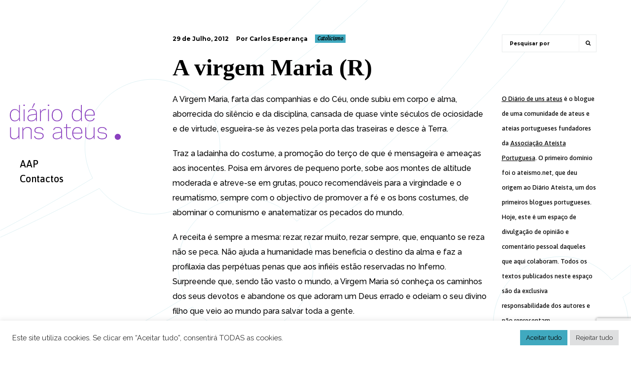

--- FILE ---
content_type: text/html; charset=utf-8
request_url: https://disqus.com/embed/comments/?base=default&f=ateismo&t_i=18092%20http%3A%2F%2Fwww.diariodeunsateus.net%2F%3Fp%3D18092&t_u=https%3A%2F%2Fwww.diariodeunsateus.net%2F2012%2F07%2F29%2Fa-virgem-maria-r%2F&t_e=A%20virgem%20Maria%20(R)&t_d=A%20virgem%20Maria%20(R)%20%E2%80%93%20Di%C3%A1rio%20de%20uns%20ateus&t_t=A%20virgem%20Maria%20(R)&s_o=default
body_size: 12449
content:
<!DOCTYPE html>

<html lang="pt_BR" dir="ltr" class="not-supported type-">

<head>
    <title>Comentários Disqus</title>

    
    <meta name="viewport" content="width=device-width, initial-scale=1, maximum-scale=1, user-scalable=no">
    <meta http-equiv="X-UA-Compatible" content="IE=edge"/>

    <style>
        .alert--warning {
            border-radius: 3px;
            padding: 10px 15px;
            margin-bottom: 10px;
            background-color: #FFE070;
            color: #A47703;
        }

        .alert--warning a,
        .alert--warning a:hover,
        .alert--warning strong {
            color: #A47703;
            font-weight: bold;
        }

        .alert--error p,
        .alert--warning p {
            margin-top: 5px;
            margin-bottom: 5px;
        }
        
        </style>
    
    <style>
        
        html, body {
            overflow-y: auto;
            height: 100%;
        }
        

        #error {
            display: none;
        }

        .clearfix:after {
            content: "";
            display: block;
            height: 0;
            clear: both;
            visibility: hidden;
        }

        
    </style>

</head>
<body>
    

    
    <div id="error" class="alert--error">
        <p>Não foi possível carregar o Diqus. Se você é o moderador, por favor veja o nosso <a href="https://docs.disqus.com/help/83/">guia de problemas</a>.</p>
    </div>

    
    <script type="text/json" id="disqus-forumData">{"session":{"canModerate":false,"audienceSyncVerified":false,"canReply":true,"mustVerify":false,"recaptchaPublicKey":"6LfHFZceAAAAAIuuLSZamKv3WEAGGTgqB_E7G7f3","mustVerifyEmail":false},"forum":{"aetBannerConfirmation":null,"founder":"180836","twitterName":"aateista","commentsLinkOne":"Um coment\u00e1rio","guidelines":null,"disableDisqusBrandingOnPolls":false,"commentsLinkZero":"Comente este artigo","disableDisqusBranding":false,"id":"ateismo","createdAt":"2009-01-06T20:10:02.294679","category":"Living","aetBannerEnabled":false,"aetBannerTitle":null,"raw_guidelines":null,"initialCommentCount":null,"votingType":null,"daysUnapproveNewUsers":null,"installCompleted":true,"moderatorBadgeText":"","commentPolicyText":null,"aetEnabled":false,"channel":null,"sort":1,"description":null,"organizationHasBadges":true,"newPolicy":true,"raw_description":null,"customFont":null,"language":"pt_BR","adsReviewStatus":0,"commentsPlaceholderTextEmpty":null,"daysAlive":0,"forumCategory":{"date_added":"2016-01-28T01:54:31","id":6,"name":"Living"},"linkColor":null,"colorScheme":"auto","pk":"72755","commentsPlaceholderTextPopulated":null,"permissions":{},"commentPolicyLink":null,"aetBannerDescription":null,"favicon":{"permalink":"https://disqus.com/api/forums/favicons/ateismo.jpg","cache":"//a.disquscdn.com/1768293611/images/favicon-default.png"},"name":"Di\u00e1rio de uns Ateus","commentsLinkMultiple":"{num} coment\u00e1rios","settings":{"threadRatingsEnabled":false,"adsDRNativeEnabled":false,"behindClickEnabled":false,"disable3rdPartyTrackers":false,"adsVideoEnabled":false,"adsProductVideoEnabled":false,"adsPositionBottomEnabled":false,"ssoRequired":false,"contextualAiPollsEnabled":false,"unapproveLinks":false,"adsPositionRecommendationsEnabled":true,"adsEnabled":false,"adsProductLinksThumbnailsEnabled":false,"hasCustomAvatar":false,"organicDiscoveryEnabled":true,"adsProductDisplayEnabled":false,"adsProductLinksEnabled":false,"audienceSyncEnabled":false,"threadReactionsEnabled":false,"linkAffiliationEnabled":false,"adsPositionAiPollsEnabled":false,"disableSocialShare":false,"adsPositionTopEnabled":false,"adsProductStoriesEnabled":false,"sidebarEnabled":false,"adultContent":false,"allowAnonVotes":false,"gifPickerEnabled":true,"mustVerify":true,"badgesEnabled":false,"mustVerifyEmail":true,"allowAnonPost":true,"unapproveNewUsersEnabled":false,"mediaembedEnabled":true,"aiPollsEnabled":false,"userIdentityDisabled":false,"adsPositionPollEnabled":false,"discoveryLocked":false,"validateAllPosts":false,"adsSettingsLocked":false,"isVIP":false,"adsPositionInthreadEnabled":false},"organizationId":56160,"typeface":"auto","url":"http://www.diariodeunsateus.net/","daysThreadAlive":0,"avatar":{"small":{"permalink":"https://disqus.com/api/forums/avatars/ateismo.jpg?size=32","cache":"//a.disquscdn.com/1768293611/images/noavatar32.png"},"large":{"permalink":"https://disqus.com/api/forums/avatars/ateismo.jpg?size=92","cache":"//a.disquscdn.com/1768293611/images/noavatar92.png"}},"signedUrl":"http://disq.us/?url=http%3A%2F%2Fwww.diariodeunsateus.net%2F&key=yalwPq_q2EmFP0NGPUKC-Q"}}</script>

    <div id="postCompatContainer"><div class="comment__wrapper"><div class="comment__name clearfix"><img class="comment__avatar" src="//a.disquscdn.com/1768293611/images/noavatar92.png" width="32" height="32" /><strong><a href="">JoaoC</a></strong> &bull; 13 anos atrás
        </div><div class="comment__content"><p>Palhaço senil e blasfemo!</p></div></div><div class="comment__wrapper"><div class="comment__name clearfix"><img class="comment__avatar" src="//a.disquscdn.com/1768293611/images/noavatar92.png" width="32" height="32" /><strong><a href="">kavkaz</a></strong> &bull; 13 anos atrás
        </div><div class="comment__content"><p>Vê-te ao espelho, idiota!</p></div></div><div class="comment__wrapper"><div class="comment__name clearfix"><img class="comment__avatar" src="//a.disquscdn.com/1768293611/images/noavatar92.png" width="32" height="32" /><strong><a href="">José</a></strong> &bull; 13 anos atrás
        </div><div class="comment__content"><p>As alegadas aparições marianas são uma forma ofensiva de se estabelecer uma deturpada conexão com Maria de Nazaré, Mãe de Jesus Cristo. Admitir como possível que a Virem Maria tivesse vindo à Terra dizer o conjunto de banalidades e de afirmações anti-cristãs, que se encontram relatadas na narrativa de Fátima,é o maior atentado que se pode fazer à essência da Doutrina de Cristo. Com efeito, conceber que o remédio dos males do mundo passe por obsessivas rezas de terços e rosários, que Deus castigaria todo o mundo indiscriminadamente, com castigos colectivos, pelos pecados de alguns, por muitos que sejam, é algo absolutamente inconcebível para quem apreenda o elementar da Mensagem de Cristo e merece ser certamente denunciado, seja por crentes ou ateus. E embora subscreva o sentido geral da crítica que o texto contém, verbero a forma pontualmente acintosa como o mesmo se encontra estruturado. </p></div></div><div class="comment__wrapper"><div class="comment__name clearfix"><img class="comment__avatar" src="//a.disquscdn.com/1768293611/images/noavatar92.png" width="32" height="32" /><strong><a href="">PedroMiguel</a></strong> &bull; 13 anos atrás
        </div><div class="comment__content"><p>Que não acredite nas Aparições de Fátima, é consigo. Ninguém, nem sequer um católico é a isso obrigado, porque as aparições não fazem parte dos dogmas de Fé a que os católicos são obrigados a acreditar para se afirmarem verdadeiramente católicos. Ainda que Fátima não fosse uma mera revelação privada, mas bem pública, mas adiante...</p><p>Agora negar a TOTAL concordância entre a Mensagem de Fátima e a Doutrina de Cristo e da Igreja... é extrema ignorância ou má fé.</p><p>Penitência, oração, reparação... Salvação de almas, o convite ao arrependimento, o evitar do fogo do Inferno... O suportar com paciência os sofrimentos, as imoralidades, o primado do Papa...</p><p>E ainda se fala em "Afirmações anti-cristãs" ?!?!</p><p>Quais?! Conhece a Doutrina de Cristo? Se sim, foi pela Igreja. Se não foi, não a conhece, mas pode conhecer, certamente, as deturpações heréticas das seitas protestantes e afins, que usurpam o nome de Jesus e de Cristãs para espalhar mentiras, falsidades e falsas doutrinas e banir a devoção à Imaculada Mãe de Deus, que mais não quer que cumprir a vontade de Deus e levar-nos a Ele.<br>É bom, de valor, um acto de humildade  limitarmo-nos ao silêncio quando não sabemos o que dizemos...</p><p>Ou, no caso do autor do texto, quando temos consciência que da nossa cabeça não sai nada que se aproveite.</p><p>Texto nauseante, repugnante, e como já alguém disse, blasfemo.</p><p>Há outras maneiras de criticar. Há outras maneiras de negar. Isto não é negação de Deus ou seja o que for. É abandalhar, javardar e defecar pela boca e pelos dedos. nada a que o autor já não nos tenha habituado.</p><p>Bendita e louvada seja na Terra e no Céu a Virgem Maria, Nossa Senhora de Fátima.</p></div></div><div class="comment__wrapper"><div class="comment__name clearfix"><img class="comment__avatar" src="//a.disquscdn.com/1768293611/images/noavatar92.png" width="32" height="32" /><strong><a href="">José</a></strong> &bull; 13 anos atrás
        </div><div class="comment__content"><p>Sim, concordo, é total ignorância ou má fé tentar transformar uma pseudo-religião fatimista em propósito de consonância com a Doutrina de Cristo. Aliás, é até totalmente abjecto, mesmo que seja só por ignorância. Admitir que Maria da Nazaré tenha descido à Terra para dizer um conjunto oco de banalidades é demasiado grotesco para ter algo que ver com o Evangelho. Jesus de Nazaré nunca apregoou comportamentos tão mesquinhos como rezas obsessivas de terços e rosários, ou de apelos intercessores, como " remédios" para a " salvação" do mundo. Nem nunca sustentou que um Deus tirano pudesse lançar castigos e maldições amplificadas sobre os seres humanos, se estes não obedecessem à coacção estupidificante de procederem a essas monocórdicas rezas. Aliás, quem conheça minimamente o Evangelho sabe que Jesus de Nazaré sempre se opôs a esse tipo de comportamento paranóico, de múltiplas rezinhas e até apelou para a simplicidade de uma oração, feita de forma discreta e não exibicionista. Infelizmente, ainda existe muita gente como você que dá guarida ideológica à perversão do Cristianismo em que se transformaram as manipuladas " aparições marianas" e a execrável superstição fatimista, de cunho marcadamente anti-cristão. Tudo o que Cristo apregoou está a anos-luz dessa satânica manifestação fatimista. Ele não foi crucificado para que multidões se arrastassem no terreiro de Fátima em egoísticas condutas de supostos " agradecimentos" ou de " cumprimento de promessas", como se Deus, a actuar, o fizesse parcialmente, em função do maior ou menor números de rezas ou de pedidos de intercessão. Esse não é nunca,nunca foi, nem nunca será o Cristianismo de Jesus de Nazaré. Nem foi ou será a forma digna de respeitar a pessoa de Maria de Nazaré. Com efeito, conceber que a aparição fatimista pudesse ser a Mãe de Jesus deveras ultrajante para ela e um total desrespeito pela sua memória..É admitir que a mesma pudesse descer a um nível tão mesquinho de comportamento como aquele que alguma gente ignorante ou de má-fé construiu em volta da pessoa da Mãe de Jesus de Cristo.Tudo isso é simplesmente asqueroso.</p></div></div><div class="comment__wrapper"><div class="comment__name clearfix"><img class="comment__avatar" src="//a.disquscdn.com/1768293611/images/noavatar92.png" width="32" height="32" /><strong><a href="">PedroMiguel</a></strong> &bull; 13 anos atrás
        </div><div class="comment__content"><p>Ainda não percebeu que não existe nenhuma "religião fatimista"? E se existisse, era a Religião Católica, cuja Doutrina está plenamente condensada na Mensagem de Fátima.</p><p>Quanto ao "rastejar", a Igreja, pelo Bispo local, já se opôs a essas práticas e existem no Santuário numerosas informações sobre outras formas de pagamento de promessas. Aliás, a própria Nossa Senhora se opôs a alguns sacrifícios auto-infligidos pelos Pastorinhos (como o uso de uma corda a apertar o abdómen, que os impedia até de dormir), tendo adverti-los que "Deus não quer que durmais com a corda" (Aparição de 13 de Setembro de 1917). Mas se as pessoas querem "rastejar", ir de joelhos até à Capelinha, vai proibí-las, agarrar nelas à força ou prendê-las?</p><p>Deus não faz "vontades aos homens" pela força dos sacrifícios ou pela insistência dos pedidos dos próprios ou pela intercessão dos santos. Deus atende a prece das pessoas se esses pedidos forem justos para a salvação da sua alma. Assim como os Santos e a própria Virgem Imaculada intercedem, não pela força das orações em si, nem pela quantidade de orações, mas em conformidade com o plano de Deus que pode muito bem entender fazer uma vontade a alguém, se isso significar um benefício espiritual.</p><p>Já a oração do Terço do Rosário, há séculos que é recomendada pela Igreja e pela própria Mãe de Deus com inúmeros benefícios materiais e espirituais. É chamado de "Breviário do povo", pois nele se resume toda a História da Salvação, louvamos a Mãe do Céu, é glorificado Deus Uno e Trino e pedimos, por intercessão de Maria, o que nos é mais importante neste mundo: o perdão dos nossos pecados e que Ela rogue por nós no tempo presente e na hora da nossa morte, para que nos salvemos.</p><p>A "religião fatimista" é a própria Religião Católica. Ainda que nos dias de hoje, existam clérigos que se dizem católicos e que teoricamente estão em comunhão com Roma, mas que fazem tudo para calar Fátima. Mas isso é outra história...</p><p></p></div></div><div class="comment__wrapper"><div class="comment__name clearfix"><img class="comment__avatar" src="//a.disquscdn.com/1768293611/images/noavatar92.png" width="32" height="32" /><strong><a href="">kavkaz</a></strong> &bull; 13 anos atrás
        </div><div class="comment__content"><p></p><p>Transcrevo do livro “Fátima desmascarada, a verdade<br>histórica acerca de Fátima documentada com provas” de João Ilharco, Coimbra,<br>1971, 3ª Edição do autor.</p><p>O sobrenatural de Fátima foi obra de um pequeno grupo de eclesiásticos,<br>inteligentes e ousados, que tinham contra o regime republicano, implantado em<br>1910, grandes ressentimentos.</p><p>A República reduzira a importância social do clero e os seus<br>rendimentos, e isso levou os padres a hostilizarem abertamente o novo regime<br>tanto no púlpito como fora dele.</p><p>E se eclodisse em Portugal um fenómeno sobrenatural, capaz<br>de causar alguns engulhos a republicanos e livres-pensadores?</p><p>Usando de prudência e de absoluto sigilo, dois ou três<br>eclesiásticos começaram a estudar um plano de actuação – e desses conciliábulos<br>nasceram as aparições da Cova de Iria, na Freguesia de Fátima, distrito de<br>Santarém.</p><p>Os autores do sobrenatural de Fátima pretendiam alcançar<br>três objectivos imediatos:</p><p>1º- Tentar a fundação duma nova Lourdes, que conservava<br>então o primeiro lugar entre os centros de peregrinação do mundo católico.</p><p>2º- Arranjar uma copiosa fonte de receita para a propaganda<br>católica.</p><p>3º- Fazer de Fátima uma arma contra o regime republicano,<br>implantado em Portugal em Outubro de 1910.</p><p>O primeiro objectivo é denunciado pelo Boletim do clero de<br>Vila Nova de Ourém, sede do concelho de que faz parte a freguesia de Fátima, o<br>qual, após a terceira aparição (13 de Julho de 1917), soltava este jubiloso<br>brado em seu número de 29 de Julho:</p><p>“Quererá a Rainha dos Anjos fazer desta freguesia (Fátima)<br>uma segunda Lourdes?!... Ah! Quem o merecera! A Deus e à Virgem nada é<br>impossível.”</p><p>O clero, todavia, era o primeiro a não confiar<br>demasiadamente nos bons ofícios da divindade. Não seria mais seguro que os<br>interessados pusessem mãos à obra? O aguerrido semanário católico de Leiria “O<br>Mensageiro”, ali à beira de Fátima, era dessa opinião, como se vê pela pergunta<br>que fazia em 30 de Maio de 1917, em artigo de fundo:</p><p>“Católicos de Portugal, porque fiais só do céu a realização<br>das vossas esperanças?”</p><p>O segundo objectivo foi posto em foco no órgão de grande<br>informação “O Século”, de 13 de Outubro de 1917, por Avelino de Almeida, enviado<br>especialmente a Fátima para fazer a reportagem dos sucessos da Cova da Iria:</p><p>“Haverá por acaso especuladores que se aproveitam do ensejo<br>para a efectivação de recônditos mas lucrativos planos, em que na santa e<br>eterna ingenuidade representa a matéria prima a explorar? Não o negaremos nós,<br>porque a lição dos factos no-lo vem ensinando através dos séculos, nem<br>pasmaremos se amanhã se descobrir que as faladas aparições de Fátima redundam,<br>sobretudo, em vantagens temporais para muita gente.”</p><p>O terceiro objectivo – fazer de Fátima uma arma contra a<br>República -, em 1917 estava em primeiro plano, e isso era sabido tanto nas<br>hostes católicas como nas republicanas. De um modo geral, os católicos<br>hostilizaram, quanto puderam, o novo regime, dando origem a grave ressentimento<br>entre os republicanos e a Igreja.</p><p>Muitos sacerdotes pregavam<br>abertamente contra a República, o que, em alguns casos, obrigou as autoridades<br>a deter – embora por curtos prazos – os padres mais agressivos, a título de<br>advertência. Isso aconteceu a alguns membros do clero da região de Fátima, que,<br>mais tarde, intervieram decisivamente na eclosão do sobrenatural da Cova da<br>Iria. Pág. 11-13.</p><p>Até 1938,<br> a história de Fátima assemelhava-se à de Lourdes, como a<br>gota de água duma fonte a outra gota de água da mesma fonte.</p><p>Os meios geográficos e sociais e a personalidade dos<br>videntes, ignorantes e crendeiros, ajudaram a criar entre Fátima e Lourdes a<br>almejada identidade.</p><p>Os cronistas de Fátima descrevem a Cova de Iria como um<br>sítio feio, ermo e pedregoso. A respeito da montanha de Massabielle, onde fica<br>situada a gruta das aparições, diz Henri Lasserre que seria difícil encontrar<br>“lugar mais solitário, mais selvagem e mais deserto”.</p><p>Tanto em Lourdes como em Fátima os habitantes eram pouco<br>instruídos mas muito supersticiosos e muito devotos de Maria. Bernadette, Lúcia<br>e os primos eram completamente analfabetos. Em Lourdes e Fátima apareceu aos<br>videntes uma menina de incomparável beleza, que nem Lúcia nem Bernardette<br>designavam pelos nomes de Virgem Maria ou de Nossa Senhora.</p><p>Estas meninas, dotadas de incomparável beleza, apareceram em<br>Lourdes e em Fátima com as mãos unidas e em atitude de prece, e delas lhe<br>pendia um rosário de alvas contas.</p><p>A Senhora promete a Bernadette fazê-la feliz no outro mundo;<br>a Lúcia e aos primos anunciou que os levaria para o céu.</p><p>- “Sou a Imaculada Conceição” – disse a Senhora em Lourdes.</p><p>- “Sou a Senhora do Rosário” – confidenciou em Fátima.</p><p>Desta maneira, as exclamações com que as Senhoras se<br>identificavam mostrava-se um tanto dissonantes, e, por isso, a nova história de<br>Fátima apresentou uma novidade: A Senhora da Cova de Iria tinha pedido a<br>propagação do culto do seu Imaculado Coração.</p><p>Imaculada Conceição… Imaculado Coração…</p><p>Os autores da inovação sabem que o povo se não prende com o<br>significado das coisas e aquela semelhança fónica produziria nos ouvidos dos<br>crentes uma agradável impressão…</p><p>As pequenas dissemelhanças que existiam entre a história de<br>Fátima e de Lourdes foram reduzidas à sua expressão mais simples pelos autores<br>da nova história. Em Lourdes as aparições realizaram-se numa gruta e em Fátima<br>em cima duma azinheira. Que fazer? Acrescentaram-se mais umas cenas na peça – e<br>a nova história insere nas suas páginas as aparições do anjo, que escolhe uma<br>gruta ou “loca” para as realizar.</p><p>Em Lourdes, a primeira aparição foi precedida dum vento<br>tempestuoso – mas as folhas das árvores nem buliam; em Fátima, antes da<br>aparição do anjo, também se ouviu soprar um vento forte – mas as folhas<br>conservaram-se imóveis.</p><p>Em Lourdes a Senhora confiou três segredos a Bernadette,<br>enquanto que em Fátima se limitou a comunicar um só. O desacordo sanou-se desta<br>maneira: o segredo de Fátima passou a constar de três coisas distintas, o que<br>equivale a dizer que deixou de ser um para ser três…</p><p>La Salette<br>também forneceu dois motivos para a nova história de Fátima. Maximino e Melanie<br>declararam que do corpo da Senhora, saíam dois reflexos luminosos, um dos quais<br>envolvia os dois videntes. Era um descrédito para os pastorinhos de Fátima<br>ficarem, sob este aspecto, em plano inferior aos colegas de La Salette. Os autores da nova<br>história solucionaram a questão com uma penada – e os três primos lá apareceram<br>agora banhados por um raio de luz sobrenatural.</p><p>Outro motivo diz respeito ao conteúdo de um dos segredos. Um<br>deles, em la Salette,<br>prometia a conversão da Inglaterra ao credo católico; em Fátima, a conversão da<br>Rússia.</p><p>Em face dos sucessos históricos, aconselhamos aos autores<br>das aparições a que sejam mais prudentes, quando se puserem a profetizar… Pág. 185-187.<br></p></div></div><div class="comment__wrapper"><div class="comment__name clearfix"><img class="comment__avatar" src="//a.disquscdn.com/1768293611/images/noavatar92.png" width="32" height="32" /><strong><a href="">José</a></strong> &bull; 13 anos atrás
        </div><div class="comment__content"><p>Você é que teima em pactuar com uma das perversões mais asquerosas da ética cristã. O seu palavreado nada mais é do que a vã tentativa de dar cobertura a uma construção " teológica" grotesca, que nada tem a ver com a essência do Evangelho, Respeito os católicos, enquanto cristão, mas não deixo de denunciar que a dogmática católica, em muitos pontos, perverteu a natureza generosa do Cristianismo. E é essa confusão que há séculos vem perdurando, com efeitos profundamente nefastos na Doutrina de Jesus de Nazaré. Rosários, terços, rezinhas, intercessões, pagamentos de promessas, bulas, indulgências, pecado original, limbo infantil, deificação de " Nossa Senhora" ,e outras construções " teológicas" desviantes ,nada têm que ver com a Mensagem de Jesus de Nazaré. A instituição Igreja Católica, que diferencio da comunidade dos católicos, cobriu-se de ouro e imponência, enquanto Jesus de Nazaré vivia modestamente com os mais pobres e marginalizados do Seu tempo. Fátima nada tem que ver com Jesus Cristo, mas tem tudo a ver com uma perversão de sentido claramente satânico. Quem, com seriedade intelectual, se der ao trabalho de estudar as supostas aparições de Lourdes, La Salette e Fátima, terá que ficar escandalizado com os autênticos disparates que alguns ignorantes ou mal intencionados atribuíram à Mãe de Jesus. Essas ditas aparições não têm ponta por onde se lhe pegue, do ponto de vista intrinsecamente cristão,são um amontoado de falsidades, contradições e idiotices. Maria de Nazaré merece o respeito que a perversão fatimista lhe retira, transformando-a obscenamente numa entidade completamente desvairada e insensível que a Mãe de Jesus certamente não foi. Quem estudar a história de Fátima, com atitude intelectual proba e isenta, terá que ficar escandalizado com o horror que esses eventos traduziram. Infelizmente, duas pobres crianças foram arrastadas para desumanos sacrifícios e para duas mortes pungentes, em nome de uma das maiores farsas que Portugal já registou. Sou crente, cristão, mas não pactuo com esse tipo de indignidades.</p></div></div><div class="comment__wrapper"><div class="comment__name clearfix"><img class="comment__avatar" src="//a.disquscdn.com/1768293611/images/noavatar92.png" width="32" height="32" /><strong><a href="">José</a></strong> &bull; 13 anos atrás
        </div><div class="comment__content"><p>"Quanto ao "rastejar", a Igreja, pelo Bispo local, já se opôs a essas <br>práticas e existem no Santuário numerosas informações sobre <br>outras <br>formas de pagamento de promessas"</p><p>Pedro Miguel</p><p>Por aqui se vê até que ponto vai a deturpação do Evangelho. Onde é que Jesus Cristo alguma vez preconizou comportamentos tão mesquinhos como os traduzidos no " pagamento de promessas" ? Isso nada tem que ver com Jesus de Nazaré. Nada, rigorosamente nada.</p></div></div><div class="comment__wrapper"><div class="comment__name clearfix"><img class="comment__avatar" src="//a.disquscdn.com/1768293611/images/noavatar92.png" width="32" height="32" /><strong><a href="">kavkaz</a></strong> &bull; 13 anos atrás
        </div><div class="comment__content"><p>O R é de Recauchutada?</p></div></div><div class="comment__wrapper"><div class="comment__name clearfix"><img class="comment__avatar" src="//a.disquscdn.com/1768293611/images/noavatar92.png" width="32" height="32" /><strong><a href="">kavkaz</a></strong> &bull; 13 anos atrás
        </div><div class="comment__content"><p>A Virgem Maria não regressou às origens, a Nazaré, porque tem vergonha de visitar a campa do carpinteiro!</p></div></div><div class="comment__wrapper"><div class="comment__name clearfix"><img class="comment__avatar" src="//a.disquscdn.com/1768293611/images/noavatar92.png" width="32" height="32" /><strong><a href="">cínico</a></strong> &bull; 13 anos atrás
        </div><div class="comment__content"><p>E tu tens vergonha dos teus pais católicos ? Também os consideras estúpidos ou imbecis pelo mero facto de serem católicos ? Ainda continuas a sustentar que católico imbecil é pleonasmo ? Lindo e respeitador filho que têm os teus católicos pais...</p></div></div><div class="comment__wrapper"><div class="comment__name clearfix"><img class="comment__avatar" src="//a.disquscdn.com/1768293611/images/noavatar92.png" width="32" height="32" /><strong><a href="">kavkaz</a></strong> &bull; 13 anos atrás
        </div><div class="comment__content"><p>Blá-blá-blá... Já rasgaste o Novo Testamento?</p><p>"Mas se Deus é contra o adultério, por que raio teve um filho com uma mulher casada?" - responde lá a esta, ó espertalhão, rasgador de Bíblias...</p></div></div><div class="comment__wrapper"><div class="comment__name clearfix"><img class="comment__avatar" src="//a.disquscdn.com/1768293611/images/noavatar92.png" width="32" height="32" /><strong><a href="">cínico</a></strong> &bull; 13 anos atrás
        </div><div class="comment__content"><p>Os teus pais católicos baptizaram-te e tu acabas por dizer que católico imbecil é pleonástico ? Eles sabem a peça que tu és ?</p></div></div><div class="comment__wrapper"><div class="comment__name clearfix"><img class="comment__avatar" src="//a.disquscdn.com/1768293611/images/noavatar92.png" width="32" height="32" /><strong><a href="">kavkaz</a></strong> &bull; 13 anos atrás
        </div><div class="comment__content"><p>Os teus pais baptizaram-te e tu abandonaste a Igreja Católica e rasgaste o Antigo Testamento... Grande traste!</p><p>Tu gostavas que "Deus" engravidasse a tua mãe para teres um irmão chamado Jesus II? - responde lá a esta, ó espertalhão, rasgador de Bíblias...<br></p></div></div><div class="comment__wrapper"><div class="comment__name clearfix"><img class="comment__avatar" src="//a.disquscdn.com/1768293611/images/noavatar92.png" width="32" height="32" /><strong><a href="">kavkaz</a></strong> &bull; 13 anos atrás
        </div><div class="comment__content"><p>Então, espertalhão, "ficastes nas covas"? Já não pias? </p></div></div><div class="comment__wrapper"><div class="comment__name clearfix"><img class="comment__avatar" src="//a.disquscdn.com/1768293611/images/noavatar92.png" width="32" height="32" /><strong><a href="">cínico</a></strong> &bull; 13 anos atrás
        </div><div class="comment__content"><p>Tu é que não pias desde que mostraste não merecer os pais católicos que tens. Desde quando se viu um filho insultar os próprios pais de católicos imbecis, ao dizer que católico imbecil é um pleonasmo? " Murro no estômago" mais forte do que esse nunca pensaste levar, pois não finório ?</p></div></div><div class="comment__wrapper"><div class="comment__name clearfix"><img class="comment__avatar" src="//a.disquscdn.com/1768293611/images/noavatar92.png" width="32" height="32" /><strong><a href="">kavkaz</a></strong> &bull; 13 anos atrás
        </div><div class="comment__content"><p>Ó espertalhão, estás baralhado, como sempre!</p><p>Eu nunca escrevi a palavra "pleonasmo" que me atribuis. Só um aldrabão como tu, gosta de atribuir aos outros aquilo que eles nunca escreveram. Não faz parte do meu léxico tal palavra. Já sabemos que és vigarista e misturas pessoas diferentes.</p><p>O que eu escrevi hoje aqui, foi que a "Virgem Maria não regressou às origens, a Nazaré, porque tem vergonha de visitar a campa do carpinteiro!"</p><p>O que eu te perguntei e tu NÃO respondes é:</p><p>- "Mas se Deus é contra o adultério, por que raio teve um filho com uma mulher casada?" - do post anterior do Dr. LGR.</p><p>- "Tu gostavas que "Deus" engravidasse a tua mãe para teres um irmão chamado Jesus II?"</p><p>Tens capacidade de resposta a perguntas simples? NÃO!</p><p>Todos já percebemos que és um aldrabão profissional. E sabemos que NUNCA responderás às perguntas SIMPLES que te colocam. A religião é uma aldrabice pegada e tu bem sabes disso! Não tem respostas a questões simples, pois tudo está colado com cuspo e se desmorona com simples perguntas!</p></div></div><div class="comment__wrapper"><div class="comment__name clearfix"><img class="comment__avatar" src="//a.disquscdn.com/1768293611/images/noavatar92.png" width="32" height="32" /><strong><a href="">cínico</a></strong> &bull; 13 anos atrás
        </div><div class="comment__content"><p>Já por cá andaste com o nick de " Jesus Cristo", não te faças de sonsinho.</p></div></div><div class="comment__wrapper"><div class="comment__name clearfix"><img class="comment__avatar" src="//a.disquscdn.com/1768293611/images/noavatar92.png" width="32" height="32" /><strong><a href="">kavkaz</a></strong> &bull; 13 anos atrás
        </div><div class="comment__content"><p>Mais blá-blá-blá de um vigarista religioso....</p><p>Um cínico raivoso, reformado do "Diário Ateísta", a fazer biscates no "Diário de uns Ateus". Ahahah...</p></div></div><div class="comment__wrapper"><div class="comment__name clearfix"><img class="comment__avatar" src="//a.disquscdn.com/1768293611/images/noavatar92.png" width="32" height="32" /><strong><a href="">kavkaz</a></strong> &bull; 13 anos atrás
        </div><div class="comment__content"><p>- Quem quer ser Mentiroso profissional?</p><p>Igreja coloca cartazes para recrutar padres e freiras.</p><p>Estratégia tenta combater tendência: número de sacerdotes caiu 26 por cento na Áustria.<br><a href="http://disq.us/url?url=http%3A%2F%2Fwww.tvi24.iol.pt%2Facredite-se-quiser%2Figreja-padres-freiras-catolica-austria-tvi24%2F1364131-4088.html%3A9TWfiDAu8ReZ6-ebIPBvX3Iqm4w&amp;cuid=72755" rel="nofollow noopener" target="_blank" title="http://www.tvi24.iol.pt/acredite-se-quiser/igreja-padres-freiras-catolica-austria-tvi24/1364131-4088.html">http://www.tvi24.iol.pt/acr...</a></p><p></p></div></div><div class="comment__wrapper"><div class="comment__name clearfix"><img class="comment__avatar" src="//a.disquscdn.com/1768293611/images/noavatar92.png" width="32" height="32" /><strong><a href="">JoaoC</a></strong> &bull; 13 anos atrás
        </div><div class="comment__content"><p>Porque se deixou de rezar! E preferiu-se, na protestantizada Áustria, "anunciar" candidaturas em vez de fazer Novenas, rezar Rosários, rezar e assistir a Missas e Horas Santas pelas vocações.</p><p>Pode ser que o Clero abra os olhos e veja o resultado da desastrosa "humanização" e da "abertura ao mundo" de que a Igreja desgraçadamente foi vítima de há 40 anos para trás. </p></div></div><div class="comment__wrapper"><div class="comment__name clearfix"><img class="comment__avatar" src="//a.disquscdn.com/1768293611/images/noavatar92.png" width="32" height="32" /><strong><a href="">kavkaz</a></strong> &bull; 13 anos atrás
        </div><div class="comment__content"><p>A "Igreja" é sempre uma vítima... de si própria!</p><p>Deixaram de falar sozinhos, isto é, rezar? Dedicaram-se ao trabalho? </p></div></div><div class="comment__wrapper"><div class="comment__name clearfix"><img class="comment__avatar" src="//a.disquscdn.com/1768293611/images/noavatar92.png" width="32" height="32" /><strong><a href="">Ateu sim, e daí ?</a></strong> &bull; 13 anos atrás
        </div><div class="comment__content"><p>Carlos, parabéns. Texto primoroso. Disse pouco, mas disse tudo.</p></div></div></div>


    <div id="fixed-content"></div>

    
        <script type="text/javascript">
          var embedv2assets = window.document.createElement('script');
          embedv2assets.src = 'https://c.disquscdn.com/embedv2/latest/embedv2.js';
          embedv2assets.async = true;

          window.document.body.appendChild(embedv2assets);
        </script>
    



    
</body>
</html>


--- FILE ---
content_type: text/html; charset=utf-8
request_url: https://www.google.com/recaptcha/api2/anchor?ar=1&k=6LcE8DEdAAAAAGKH6lFXZJ29yvilTcFgEH2A43JV&co=aHR0cHM6Ly93d3cuZGlhcmlvZGV1bnNhdGV1cy5uZXQ6NDQz&hl=en&v=N67nZn4AqZkNcbeMu4prBgzg&size=invisible&anchor-ms=20000&execute-ms=30000&cb=e1rpj6uby38o
body_size: 48762
content:
<!DOCTYPE HTML><html dir="ltr" lang="en"><head><meta http-equiv="Content-Type" content="text/html; charset=UTF-8">
<meta http-equiv="X-UA-Compatible" content="IE=edge">
<title>reCAPTCHA</title>
<style type="text/css">
/* cyrillic-ext */
@font-face {
  font-family: 'Roboto';
  font-style: normal;
  font-weight: 400;
  font-stretch: 100%;
  src: url(//fonts.gstatic.com/s/roboto/v48/KFO7CnqEu92Fr1ME7kSn66aGLdTylUAMa3GUBHMdazTgWw.woff2) format('woff2');
  unicode-range: U+0460-052F, U+1C80-1C8A, U+20B4, U+2DE0-2DFF, U+A640-A69F, U+FE2E-FE2F;
}
/* cyrillic */
@font-face {
  font-family: 'Roboto';
  font-style: normal;
  font-weight: 400;
  font-stretch: 100%;
  src: url(//fonts.gstatic.com/s/roboto/v48/KFO7CnqEu92Fr1ME7kSn66aGLdTylUAMa3iUBHMdazTgWw.woff2) format('woff2');
  unicode-range: U+0301, U+0400-045F, U+0490-0491, U+04B0-04B1, U+2116;
}
/* greek-ext */
@font-face {
  font-family: 'Roboto';
  font-style: normal;
  font-weight: 400;
  font-stretch: 100%;
  src: url(//fonts.gstatic.com/s/roboto/v48/KFO7CnqEu92Fr1ME7kSn66aGLdTylUAMa3CUBHMdazTgWw.woff2) format('woff2');
  unicode-range: U+1F00-1FFF;
}
/* greek */
@font-face {
  font-family: 'Roboto';
  font-style: normal;
  font-weight: 400;
  font-stretch: 100%;
  src: url(//fonts.gstatic.com/s/roboto/v48/KFO7CnqEu92Fr1ME7kSn66aGLdTylUAMa3-UBHMdazTgWw.woff2) format('woff2');
  unicode-range: U+0370-0377, U+037A-037F, U+0384-038A, U+038C, U+038E-03A1, U+03A3-03FF;
}
/* math */
@font-face {
  font-family: 'Roboto';
  font-style: normal;
  font-weight: 400;
  font-stretch: 100%;
  src: url(//fonts.gstatic.com/s/roboto/v48/KFO7CnqEu92Fr1ME7kSn66aGLdTylUAMawCUBHMdazTgWw.woff2) format('woff2');
  unicode-range: U+0302-0303, U+0305, U+0307-0308, U+0310, U+0312, U+0315, U+031A, U+0326-0327, U+032C, U+032F-0330, U+0332-0333, U+0338, U+033A, U+0346, U+034D, U+0391-03A1, U+03A3-03A9, U+03B1-03C9, U+03D1, U+03D5-03D6, U+03F0-03F1, U+03F4-03F5, U+2016-2017, U+2034-2038, U+203C, U+2040, U+2043, U+2047, U+2050, U+2057, U+205F, U+2070-2071, U+2074-208E, U+2090-209C, U+20D0-20DC, U+20E1, U+20E5-20EF, U+2100-2112, U+2114-2115, U+2117-2121, U+2123-214F, U+2190, U+2192, U+2194-21AE, U+21B0-21E5, U+21F1-21F2, U+21F4-2211, U+2213-2214, U+2216-22FF, U+2308-230B, U+2310, U+2319, U+231C-2321, U+2336-237A, U+237C, U+2395, U+239B-23B7, U+23D0, U+23DC-23E1, U+2474-2475, U+25AF, U+25B3, U+25B7, U+25BD, U+25C1, U+25CA, U+25CC, U+25FB, U+266D-266F, U+27C0-27FF, U+2900-2AFF, U+2B0E-2B11, U+2B30-2B4C, U+2BFE, U+3030, U+FF5B, U+FF5D, U+1D400-1D7FF, U+1EE00-1EEFF;
}
/* symbols */
@font-face {
  font-family: 'Roboto';
  font-style: normal;
  font-weight: 400;
  font-stretch: 100%;
  src: url(//fonts.gstatic.com/s/roboto/v48/KFO7CnqEu92Fr1ME7kSn66aGLdTylUAMaxKUBHMdazTgWw.woff2) format('woff2');
  unicode-range: U+0001-000C, U+000E-001F, U+007F-009F, U+20DD-20E0, U+20E2-20E4, U+2150-218F, U+2190, U+2192, U+2194-2199, U+21AF, U+21E6-21F0, U+21F3, U+2218-2219, U+2299, U+22C4-22C6, U+2300-243F, U+2440-244A, U+2460-24FF, U+25A0-27BF, U+2800-28FF, U+2921-2922, U+2981, U+29BF, U+29EB, U+2B00-2BFF, U+4DC0-4DFF, U+FFF9-FFFB, U+10140-1018E, U+10190-1019C, U+101A0, U+101D0-101FD, U+102E0-102FB, U+10E60-10E7E, U+1D2C0-1D2D3, U+1D2E0-1D37F, U+1F000-1F0FF, U+1F100-1F1AD, U+1F1E6-1F1FF, U+1F30D-1F30F, U+1F315, U+1F31C, U+1F31E, U+1F320-1F32C, U+1F336, U+1F378, U+1F37D, U+1F382, U+1F393-1F39F, U+1F3A7-1F3A8, U+1F3AC-1F3AF, U+1F3C2, U+1F3C4-1F3C6, U+1F3CA-1F3CE, U+1F3D4-1F3E0, U+1F3ED, U+1F3F1-1F3F3, U+1F3F5-1F3F7, U+1F408, U+1F415, U+1F41F, U+1F426, U+1F43F, U+1F441-1F442, U+1F444, U+1F446-1F449, U+1F44C-1F44E, U+1F453, U+1F46A, U+1F47D, U+1F4A3, U+1F4B0, U+1F4B3, U+1F4B9, U+1F4BB, U+1F4BF, U+1F4C8-1F4CB, U+1F4D6, U+1F4DA, U+1F4DF, U+1F4E3-1F4E6, U+1F4EA-1F4ED, U+1F4F7, U+1F4F9-1F4FB, U+1F4FD-1F4FE, U+1F503, U+1F507-1F50B, U+1F50D, U+1F512-1F513, U+1F53E-1F54A, U+1F54F-1F5FA, U+1F610, U+1F650-1F67F, U+1F687, U+1F68D, U+1F691, U+1F694, U+1F698, U+1F6AD, U+1F6B2, U+1F6B9-1F6BA, U+1F6BC, U+1F6C6-1F6CF, U+1F6D3-1F6D7, U+1F6E0-1F6EA, U+1F6F0-1F6F3, U+1F6F7-1F6FC, U+1F700-1F7FF, U+1F800-1F80B, U+1F810-1F847, U+1F850-1F859, U+1F860-1F887, U+1F890-1F8AD, U+1F8B0-1F8BB, U+1F8C0-1F8C1, U+1F900-1F90B, U+1F93B, U+1F946, U+1F984, U+1F996, U+1F9E9, U+1FA00-1FA6F, U+1FA70-1FA7C, U+1FA80-1FA89, U+1FA8F-1FAC6, U+1FACE-1FADC, U+1FADF-1FAE9, U+1FAF0-1FAF8, U+1FB00-1FBFF;
}
/* vietnamese */
@font-face {
  font-family: 'Roboto';
  font-style: normal;
  font-weight: 400;
  font-stretch: 100%;
  src: url(//fonts.gstatic.com/s/roboto/v48/KFO7CnqEu92Fr1ME7kSn66aGLdTylUAMa3OUBHMdazTgWw.woff2) format('woff2');
  unicode-range: U+0102-0103, U+0110-0111, U+0128-0129, U+0168-0169, U+01A0-01A1, U+01AF-01B0, U+0300-0301, U+0303-0304, U+0308-0309, U+0323, U+0329, U+1EA0-1EF9, U+20AB;
}
/* latin-ext */
@font-face {
  font-family: 'Roboto';
  font-style: normal;
  font-weight: 400;
  font-stretch: 100%;
  src: url(//fonts.gstatic.com/s/roboto/v48/KFO7CnqEu92Fr1ME7kSn66aGLdTylUAMa3KUBHMdazTgWw.woff2) format('woff2');
  unicode-range: U+0100-02BA, U+02BD-02C5, U+02C7-02CC, U+02CE-02D7, U+02DD-02FF, U+0304, U+0308, U+0329, U+1D00-1DBF, U+1E00-1E9F, U+1EF2-1EFF, U+2020, U+20A0-20AB, U+20AD-20C0, U+2113, U+2C60-2C7F, U+A720-A7FF;
}
/* latin */
@font-face {
  font-family: 'Roboto';
  font-style: normal;
  font-weight: 400;
  font-stretch: 100%;
  src: url(//fonts.gstatic.com/s/roboto/v48/KFO7CnqEu92Fr1ME7kSn66aGLdTylUAMa3yUBHMdazQ.woff2) format('woff2');
  unicode-range: U+0000-00FF, U+0131, U+0152-0153, U+02BB-02BC, U+02C6, U+02DA, U+02DC, U+0304, U+0308, U+0329, U+2000-206F, U+20AC, U+2122, U+2191, U+2193, U+2212, U+2215, U+FEFF, U+FFFD;
}
/* cyrillic-ext */
@font-face {
  font-family: 'Roboto';
  font-style: normal;
  font-weight: 500;
  font-stretch: 100%;
  src: url(//fonts.gstatic.com/s/roboto/v48/KFO7CnqEu92Fr1ME7kSn66aGLdTylUAMa3GUBHMdazTgWw.woff2) format('woff2');
  unicode-range: U+0460-052F, U+1C80-1C8A, U+20B4, U+2DE0-2DFF, U+A640-A69F, U+FE2E-FE2F;
}
/* cyrillic */
@font-face {
  font-family: 'Roboto';
  font-style: normal;
  font-weight: 500;
  font-stretch: 100%;
  src: url(//fonts.gstatic.com/s/roboto/v48/KFO7CnqEu92Fr1ME7kSn66aGLdTylUAMa3iUBHMdazTgWw.woff2) format('woff2');
  unicode-range: U+0301, U+0400-045F, U+0490-0491, U+04B0-04B1, U+2116;
}
/* greek-ext */
@font-face {
  font-family: 'Roboto';
  font-style: normal;
  font-weight: 500;
  font-stretch: 100%;
  src: url(//fonts.gstatic.com/s/roboto/v48/KFO7CnqEu92Fr1ME7kSn66aGLdTylUAMa3CUBHMdazTgWw.woff2) format('woff2');
  unicode-range: U+1F00-1FFF;
}
/* greek */
@font-face {
  font-family: 'Roboto';
  font-style: normal;
  font-weight: 500;
  font-stretch: 100%;
  src: url(//fonts.gstatic.com/s/roboto/v48/KFO7CnqEu92Fr1ME7kSn66aGLdTylUAMa3-UBHMdazTgWw.woff2) format('woff2');
  unicode-range: U+0370-0377, U+037A-037F, U+0384-038A, U+038C, U+038E-03A1, U+03A3-03FF;
}
/* math */
@font-face {
  font-family: 'Roboto';
  font-style: normal;
  font-weight: 500;
  font-stretch: 100%;
  src: url(//fonts.gstatic.com/s/roboto/v48/KFO7CnqEu92Fr1ME7kSn66aGLdTylUAMawCUBHMdazTgWw.woff2) format('woff2');
  unicode-range: U+0302-0303, U+0305, U+0307-0308, U+0310, U+0312, U+0315, U+031A, U+0326-0327, U+032C, U+032F-0330, U+0332-0333, U+0338, U+033A, U+0346, U+034D, U+0391-03A1, U+03A3-03A9, U+03B1-03C9, U+03D1, U+03D5-03D6, U+03F0-03F1, U+03F4-03F5, U+2016-2017, U+2034-2038, U+203C, U+2040, U+2043, U+2047, U+2050, U+2057, U+205F, U+2070-2071, U+2074-208E, U+2090-209C, U+20D0-20DC, U+20E1, U+20E5-20EF, U+2100-2112, U+2114-2115, U+2117-2121, U+2123-214F, U+2190, U+2192, U+2194-21AE, U+21B0-21E5, U+21F1-21F2, U+21F4-2211, U+2213-2214, U+2216-22FF, U+2308-230B, U+2310, U+2319, U+231C-2321, U+2336-237A, U+237C, U+2395, U+239B-23B7, U+23D0, U+23DC-23E1, U+2474-2475, U+25AF, U+25B3, U+25B7, U+25BD, U+25C1, U+25CA, U+25CC, U+25FB, U+266D-266F, U+27C0-27FF, U+2900-2AFF, U+2B0E-2B11, U+2B30-2B4C, U+2BFE, U+3030, U+FF5B, U+FF5D, U+1D400-1D7FF, U+1EE00-1EEFF;
}
/* symbols */
@font-face {
  font-family: 'Roboto';
  font-style: normal;
  font-weight: 500;
  font-stretch: 100%;
  src: url(//fonts.gstatic.com/s/roboto/v48/KFO7CnqEu92Fr1ME7kSn66aGLdTylUAMaxKUBHMdazTgWw.woff2) format('woff2');
  unicode-range: U+0001-000C, U+000E-001F, U+007F-009F, U+20DD-20E0, U+20E2-20E4, U+2150-218F, U+2190, U+2192, U+2194-2199, U+21AF, U+21E6-21F0, U+21F3, U+2218-2219, U+2299, U+22C4-22C6, U+2300-243F, U+2440-244A, U+2460-24FF, U+25A0-27BF, U+2800-28FF, U+2921-2922, U+2981, U+29BF, U+29EB, U+2B00-2BFF, U+4DC0-4DFF, U+FFF9-FFFB, U+10140-1018E, U+10190-1019C, U+101A0, U+101D0-101FD, U+102E0-102FB, U+10E60-10E7E, U+1D2C0-1D2D3, U+1D2E0-1D37F, U+1F000-1F0FF, U+1F100-1F1AD, U+1F1E6-1F1FF, U+1F30D-1F30F, U+1F315, U+1F31C, U+1F31E, U+1F320-1F32C, U+1F336, U+1F378, U+1F37D, U+1F382, U+1F393-1F39F, U+1F3A7-1F3A8, U+1F3AC-1F3AF, U+1F3C2, U+1F3C4-1F3C6, U+1F3CA-1F3CE, U+1F3D4-1F3E0, U+1F3ED, U+1F3F1-1F3F3, U+1F3F5-1F3F7, U+1F408, U+1F415, U+1F41F, U+1F426, U+1F43F, U+1F441-1F442, U+1F444, U+1F446-1F449, U+1F44C-1F44E, U+1F453, U+1F46A, U+1F47D, U+1F4A3, U+1F4B0, U+1F4B3, U+1F4B9, U+1F4BB, U+1F4BF, U+1F4C8-1F4CB, U+1F4D6, U+1F4DA, U+1F4DF, U+1F4E3-1F4E6, U+1F4EA-1F4ED, U+1F4F7, U+1F4F9-1F4FB, U+1F4FD-1F4FE, U+1F503, U+1F507-1F50B, U+1F50D, U+1F512-1F513, U+1F53E-1F54A, U+1F54F-1F5FA, U+1F610, U+1F650-1F67F, U+1F687, U+1F68D, U+1F691, U+1F694, U+1F698, U+1F6AD, U+1F6B2, U+1F6B9-1F6BA, U+1F6BC, U+1F6C6-1F6CF, U+1F6D3-1F6D7, U+1F6E0-1F6EA, U+1F6F0-1F6F3, U+1F6F7-1F6FC, U+1F700-1F7FF, U+1F800-1F80B, U+1F810-1F847, U+1F850-1F859, U+1F860-1F887, U+1F890-1F8AD, U+1F8B0-1F8BB, U+1F8C0-1F8C1, U+1F900-1F90B, U+1F93B, U+1F946, U+1F984, U+1F996, U+1F9E9, U+1FA00-1FA6F, U+1FA70-1FA7C, U+1FA80-1FA89, U+1FA8F-1FAC6, U+1FACE-1FADC, U+1FADF-1FAE9, U+1FAF0-1FAF8, U+1FB00-1FBFF;
}
/* vietnamese */
@font-face {
  font-family: 'Roboto';
  font-style: normal;
  font-weight: 500;
  font-stretch: 100%;
  src: url(//fonts.gstatic.com/s/roboto/v48/KFO7CnqEu92Fr1ME7kSn66aGLdTylUAMa3OUBHMdazTgWw.woff2) format('woff2');
  unicode-range: U+0102-0103, U+0110-0111, U+0128-0129, U+0168-0169, U+01A0-01A1, U+01AF-01B0, U+0300-0301, U+0303-0304, U+0308-0309, U+0323, U+0329, U+1EA0-1EF9, U+20AB;
}
/* latin-ext */
@font-face {
  font-family: 'Roboto';
  font-style: normal;
  font-weight: 500;
  font-stretch: 100%;
  src: url(//fonts.gstatic.com/s/roboto/v48/KFO7CnqEu92Fr1ME7kSn66aGLdTylUAMa3KUBHMdazTgWw.woff2) format('woff2');
  unicode-range: U+0100-02BA, U+02BD-02C5, U+02C7-02CC, U+02CE-02D7, U+02DD-02FF, U+0304, U+0308, U+0329, U+1D00-1DBF, U+1E00-1E9F, U+1EF2-1EFF, U+2020, U+20A0-20AB, U+20AD-20C0, U+2113, U+2C60-2C7F, U+A720-A7FF;
}
/* latin */
@font-face {
  font-family: 'Roboto';
  font-style: normal;
  font-weight: 500;
  font-stretch: 100%;
  src: url(//fonts.gstatic.com/s/roboto/v48/KFO7CnqEu92Fr1ME7kSn66aGLdTylUAMa3yUBHMdazQ.woff2) format('woff2');
  unicode-range: U+0000-00FF, U+0131, U+0152-0153, U+02BB-02BC, U+02C6, U+02DA, U+02DC, U+0304, U+0308, U+0329, U+2000-206F, U+20AC, U+2122, U+2191, U+2193, U+2212, U+2215, U+FEFF, U+FFFD;
}
/* cyrillic-ext */
@font-face {
  font-family: 'Roboto';
  font-style: normal;
  font-weight: 900;
  font-stretch: 100%;
  src: url(//fonts.gstatic.com/s/roboto/v48/KFO7CnqEu92Fr1ME7kSn66aGLdTylUAMa3GUBHMdazTgWw.woff2) format('woff2');
  unicode-range: U+0460-052F, U+1C80-1C8A, U+20B4, U+2DE0-2DFF, U+A640-A69F, U+FE2E-FE2F;
}
/* cyrillic */
@font-face {
  font-family: 'Roboto';
  font-style: normal;
  font-weight: 900;
  font-stretch: 100%;
  src: url(//fonts.gstatic.com/s/roboto/v48/KFO7CnqEu92Fr1ME7kSn66aGLdTylUAMa3iUBHMdazTgWw.woff2) format('woff2');
  unicode-range: U+0301, U+0400-045F, U+0490-0491, U+04B0-04B1, U+2116;
}
/* greek-ext */
@font-face {
  font-family: 'Roboto';
  font-style: normal;
  font-weight: 900;
  font-stretch: 100%;
  src: url(//fonts.gstatic.com/s/roboto/v48/KFO7CnqEu92Fr1ME7kSn66aGLdTylUAMa3CUBHMdazTgWw.woff2) format('woff2');
  unicode-range: U+1F00-1FFF;
}
/* greek */
@font-face {
  font-family: 'Roboto';
  font-style: normal;
  font-weight: 900;
  font-stretch: 100%;
  src: url(//fonts.gstatic.com/s/roboto/v48/KFO7CnqEu92Fr1ME7kSn66aGLdTylUAMa3-UBHMdazTgWw.woff2) format('woff2');
  unicode-range: U+0370-0377, U+037A-037F, U+0384-038A, U+038C, U+038E-03A1, U+03A3-03FF;
}
/* math */
@font-face {
  font-family: 'Roboto';
  font-style: normal;
  font-weight: 900;
  font-stretch: 100%;
  src: url(//fonts.gstatic.com/s/roboto/v48/KFO7CnqEu92Fr1ME7kSn66aGLdTylUAMawCUBHMdazTgWw.woff2) format('woff2');
  unicode-range: U+0302-0303, U+0305, U+0307-0308, U+0310, U+0312, U+0315, U+031A, U+0326-0327, U+032C, U+032F-0330, U+0332-0333, U+0338, U+033A, U+0346, U+034D, U+0391-03A1, U+03A3-03A9, U+03B1-03C9, U+03D1, U+03D5-03D6, U+03F0-03F1, U+03F4-03F5, U+2016-2017, U+2034-2038, U+203C, U+2040, U+2043, U+2047, U+2050, U+2057, U+205F, U+2070-2071, U+2074-208E, U+2090-209C, U+20D0-20DC, U+20E1, U+20E5-20EF, U+2100-2112, U+2114-2115, U+2117-2121, U+2123-214F, U+2190, U+2192, U+2194-21AE, U+21B0-21E5, U+21F1-21F2, U+21F4-2211, U+2213-2214, U+2216-22FF, U+2308-230B, U+2310, U+2319, U+231C-2321, U+2336-237A, U+237C, U+2395, U+239B-23B7, U+23D0, U+23DC-23E1, U+2474-2475, U+25AF, U+25B3, U+25B7, U+25BD, U+25C1, U+25CA, U+25CC, U+25FB, U+266D-266F, U+27C0-27FF, U+2900-2AFF, U+2B0E-2B11, U+2B30-2B4C, U+2BFE, U+3030, U+FF5B, U+FF5D, U+1D400-1D7FF, U+1EE00-1EEFF;
}
/* symbols */
@font-face {
  font-family: 'Roboto';
  font-style: normal;
  font-weight: 900;
  font-stretch: 100%;
  src: url(//fonts.gstatic.com/s/roboto/v48/KFO7CnqEu92Fr1ME7kSn66aGLdTylUAMaxKUBHMdazTgWw.woff2) format('woff2');
  unicode-range: U+0001-000C, U+000E-001F, U+007F-009F, U+20DD-20E0, U+20E2-20E4, U+2150-218F, U+2190, U+2192, U+2194-2199, U+21AF, U+21E6-21F0, U+21F3, U+2218-2219, U+2299, U+22C4-22C6, U+2300-243F, U+2440-244A, U+2460-24FF, U+25A0-27BF, U+2800-28FF, U+2921-2922, U+2981, U+29BF, U+29EB, U+2B00-2BFF, U+4DC0-4DFF, U+FFF9-FFFB, U+10140-1018E, U+10190-1019C, U+101A0, U+101D0-101FD, U+102E0-102FB, U+10E60-10E7E, U+1D2C0-1D2D3, U+1D2E0-1D37F, U+1F000-1F0FF, U+1F100-1F1AD, U+1F1E6-1F1FF, U+1F30D-1F30F, U+1F315, U+1F31C, U+1F31E, U+1F320-1F32C, U+1F336, U+1F378, U+1F37D, U+1F382, U+1F393-1F39F, U+1F3A7-1F3A8, U+1F3AC-1F3AF, U+1F3C2, U+1F3C4-1F3C6, U+1F3CA-1F3CE, U+1F3D4-1F3E0, U+1F3ED, U+1F3F1-1F3F3, U+1F3F5-1F3F7, U+1F408, U+1F415, U+1F41F, U+1F426, U+1F43F, U+1F441-1F442, U+1F444, U+1F446-1F449, U+1F44C-1F44E, U+1F453, U+1F46A, U+1F47D, U+1F4A3, U+1F4B0, U+1F4B3, U+1F4B9, U+1F4BB, U+1F4BF, U+1F4C8-1F4CB, U+1F4D6, U+1F4DA, U+1F4DF, U+1F4E3-1F4E6, U+1F4EA-1F4ED, U+1F4F7, U+1F4F9-1F4FB, U+1F4FD-1F4FE, U+1F503, U+1F507-1F50B, U+1F50D, U+1F512-1F513, U+1F53E-1F54A, U+1F54F-1F5FA, U+1F610, U+1F650-1F67F, U+1F687, U+1F68D, U+1F691, U+1F694, U+1F698, U+1F6AD, U+1F6B2, U+1F6B9-1F6BA, U+1F6BC, U+1F6C6-1F6CF, U+1F6D3-1F6D7, U+1F6E0-1F6EA, U+1F6F0-1F6F3, U+1F6F7-1F6FC, U+1F700-1F7FF, U+1F800-1F80B, U+1F810-1F847, U+1F850-1F859, U+1F860-1F887, U+1F890-1F8AD, U+1F8B0-1F8BB, U+1F8C0-1F8C1, U+1F900-1F90B, U+1F93B, U+1F946, U+1F984, U+1F996, U+1F9E9, U+1FA00-1FA6F, U+1FA70-1FA7C, U+1FA80-1FA89, U+1FA8F-1FAC6, U+1FACE-1FADC, U+1FADF-1FAE9, U+1FAF0-1FAF8, U+1FB00-1FBFF;
}
/* vietnamese */
@font-face {
  font-family: 'Roboto';
  font-style: normal;
  font-weight: 900;
  font-stretch: 100%;
  src: url(//fonts.gstatic.com/s/roboto/v48/KFO7CnqEu92Fr1ME7kSn66aGLdTylUAMa3OUBHMdazTgWw.woff2) format('woff2');
  unicode-range: U+0102-0103, U+0110-0111, U+0128-0129, U+0168-0169, U+01A0-01A1, U+01AF-01B0, U+0300-0301, U+0303-0304, U+0308-0309, U+0323, U+0329, U+1EA0-1EF9, U+20AB;
}
/* latin-ext */
@font-face {
  font-family: 'Roboto';
  font-style: normal;
  font-weight: 900;
  font-stretch: 100%;
  src: url(//fonts.gstatic.com/s/roboto/v48/KFO7CnqEu92Fr1ME7kSn66aGLdTylUAMa3KUBHMdazTgWw.woff2) format('woff2');
  unicode-range: U+0100-02BA, U+02BD-02C5, U+02C7-02CC, U+02CE-02D7, U+02DD-02FF, U+0304, U+0308, U+0329, U+1D00-1DBF, U+1E00-1E9F, U+1EF2-1EFF, U+2020, U+20A0-20AB, U+20AD-20C0, U+2113, U+2C60-2C7F, U+A720-A7FF;
}
/* latin */
@font-face {
  font-family: 'Roboto';
  font-style: normal;
  font-weight: 900;
  font-stretch: 100%;
  src: url(//fonts.gstatic.com/s/roboto/v48/KFO7CnqEu92Fr1ME7kSn66aGLdTylUAMa3yUBHMdazQ.woff2) format('woff2');
  unicode-range: U+0000-00FF, U+0131, U+0152-0153, U+02BB-02BC, U+02C6, U+02DA, U+02DC, U+0304, U+0308, U+0329, U+2000-206F, U+20AC, U+2122, U+2191, U+2193, U+2212, U+2215, U+FEFF, U+FFFD;
}

</style>
<link rel="stylesheet" type="text/css" href="https://www.gstatic.com/recaptcha/releases/N67nZn4AqZkNcbeMu4prBgzg/styles__ltr.css">
<script nonce="Z8fFlNQ6qFxQNE4YFjLNIw" type="text/javascript">window['__recaptcha_api'] = 'https://www.google.com/recaptcha/api2/';</script>
<script type="text/javascript" src="https://www.gstatic.com/recaptcha/releases/N67nZn4AqZkNcbeMu4prBgzg/recaptcha__en.js" nonce="Z8fFlNQ6qFxQNE4YFjLNIw">
      
    </script></head>
<body><div id="rc-anchor-alert" class="rc-anchor-alert"></div>
<input type="hidden" id="recaptcha-token" value="[base64]">
<script type="text/javascript" nonce="Z8fFlNQ6qFxQNE4YFjLNIw">
      recaptcha.anchor.Main.init("[\x22ainput\x22,[\x22bgdata\x22,\x22\x22,\[base64]/[base64]/[base64]/bmV3IHJbeF0oY1swXSk6RT09Mj9uZXcgclt4XShjWzBdLGNbMV0pOkU9PTM/bmV3IHJbeF0oY1swXSxjWzFdLGNbMl0pOkU9PTQ/[base64]/[base64]/[base64]/[base64]/[base64]/[base64]/[base64]/[base64]\x22,\[base64]\\u003d\x22,\x22w6IsCG0dOSx0wpfClDQRb27CsXUoKsKVWB8WOUh0fw91AcO5w4bCqcK3w4Fsw7E7fcKmNcOnwqVBwrHDicOeLgwUEjnDjcOIw7hKZcO6wrXCmEZbw5TDpxHChMKDFsKFw65eHkMKEjtNwqZSZALDrsKNOcOmT8KodsKkwpXDhcOYeGt5ChHCqsOmUX/Co1XDnwAnw7hbCMOewrFHw4rCiG5xw7HDqsK6wrZUG8KEwpnCk2rDlsK9w7ZyLDQFwpnCocO6wrPCkBI3WW8+KWPCi8K2wrHCqMOYwp1Kw7ILw67ChMOJw4ZGd0/[base64]/Dl8KhUsO0w7nDkMOMwpTCjCvDusOCw7tnD8OXRsOObDHCkSrCkMKvDVDDg8KPOcKKEXvDtsOIKD8hw43DnsKqJMOCMn7CqD/[base64]/CinR1w5h6wqXCvCdgwq/CsDDDn147WTzDlRnDjzZIw4gxbcK8M8KSLXnDosOXwpHCusK4wrnDgcOhPcKrasO6woN+wp3DisKiwpITwrbDlsKJBnbCgQk/wrzDuxDCv1TCisK0wrMMwqrComTCsQVYJcOSw7fChsOeIyrCjsOXwp4Qw4jChjXCl8OEfMOTwpDDgsKswpEvAsOEHcO8w6fDqgXCqMOiwq/Cr2TDgTgEf8O4ScKsWcKhw5gewr/[base64]/CiEDCjsKWwqMdwrHDmn3CtlJvwoQuw7TDvA8HwoQrw4XCh0vCvRZ/MW5XTH9cwqbCtsO4EcKDfTgiS8OawqXCv8Ogw5XCnMOlwpEhBy/Dpy4Hw4Ujb8OtwpnDrWjDhcKVw4kAw7/Cv8KkXjHCjcOtw5fDn0wOKUHClsOLwq1/KU17NMO0w4rCusKUPVcIwpvDqsOKw6fCsMKEwqoSP8OfesOuw605w5rDnUghYR9pNsOLYifCtMO9TFJKw6jCusOew5h6NBzCg3fCmMORCsKidjHCpyF2wpcFOUfDosOsRMK7F0pWZ8KeIW5PwqAXw7LCtMO3Zj7CgVBjw4vDosOXwo0CwpXDisOwwrTDiHPDiRV/[base64]/CvsO5SAHClRBXDsKMw6fChWRrYVXCgz/CusKCwrISwoUBLD92fMKTwrtmw7hvw7B3RAZfYMOXwr9pw43DucOWa8O+ZEZ1VsOTOzVNSSnDlcO1GcKWF8OxBcOfw5LCjsOXw7MTw7EHw7jCrkRdcmZawr/DlsKtwpZww7MhfCQww43Dn1bDscOKTB3CgMO5w4zCpjXDsVzDmcKtbMOgGMOgTsKPwqVFwq56BFfCg8O/[base64]/CgRTDosKtJn/CpsO4wrcFJz8lInPDlybCkcOGID1tw7Z6HQXDiMKVw7N3w7ARfsKDw7gmwpzCtcO5w6woH2ZaRBLDtcKBHT/Cm8KEw43CiMKhw5IDHsOeW2J8Wz/DtcO5wp5dFHfCkcKQwoR6ZjVdwr0bPH/DlFHCgVgZw6nDgGPCksKDMMKiw78Lw4wCXjYtUwtSw4/DiD9kw4nCnVPCsAVrYTXCtcORQ2vCvMOSa8OLwrUcwoHCskltwrINw5lgw5PCkMOXTVnCgcKAw5vDuj3Cg8Ocw5nDl8O2RcKfw4TCt2c7F8KXw405SDs8wqLDtGbDoSk3Vx3DjjfDoU5kLsKdBjsXwrsuw598wqzCqh/[base64]/wrR0w7bCmsOgAUM8wrUSwrfCk0LClcO5wpctG8K2wqsWVsKtw4t+w70Dfn/DuMOILsOTVsO7wpvDtsORwqdWV3wGw47DjGJLYlnChMOlFQh3wrLDp8K2wqk9ZcOUN31rNsKwK8OMwq/Cr8KhIMKHw5zDr8KUQsOTNMO8enBKw6oHPjgxR8KREXh+LRvCi8KSw6pRUmtyIsKaw4XCgwsOLx9AVsKfw7fCuMOAwqPDtMKvJMO8w6LCg8K/[base64]/w7zDi3JuRMOmw6zDrsOvcMOJwqFTwo7DssObbsKPSMONw4bDisOqfGYdwqQqC8KZBMK0w53DgsKhLjt0ScOXbMOzw7sDwrfDosO+PMKgX8KwPUHDnMKfwplNQ8KlPwNgFsKbw5FYwrIrdMOjPMOfwqtdwqhFw6fDksOzeDbDpsK1wpU/KGfDrsO4I8KlYFnDsRTCt8OXNy0YOMKCa8OBOAV3WcOvCMKRcMKqBsKHOFcvFWcwSsOKMRkQYxvDrndqwpd0DlpxacOxHkbCg3AAw6dlw5YCU2hGw6jCpsKCWGlowq9aw6x/w6zCt2TDu3vDqcOfcAjCtTjCi8O4JMO/w5QUOsO2GzPCnsODw6/Ch0/CqV7DuXlNw7jCt2vCtcOrX8O4Dxs6EirClsKNwrU7w5E9wooVwo7DksKpL8K0eMKjw7RkdV8DTsOeZy89wosBREYcwooMwopAWAMCKVRJwqXDlA3DrVTDhcOvwpw/w4nCmTHDmMOJSnzDtn5aw6fDvChmYhbDlgxKwrvDvgItw5bDocOxw5DDtl/CoTPCtXx0TiEcw5XCgBMbwoDCv8OhwqnDtkArwrIHFlbCljxDw6TDgcOWMiPCv8O0YAHCoxfCr8Kyw5jCk8KswrDDkcO8SSrCrMK3IW8EOsKYwqbDu2MLXVgmRcKhPcKySW/CqGfDpcOzfTLDh8K0EcKoJsKqw6NEW8OiPcO6JhlSO8K3w6pgT1LDs8OWVMOAUcOZaXbDlcO0w53CocO4HFPDqjFnw5Eyw4vDvcOfw6pdwoQZw4nCgcOAwr43w74tw5ctw5TCqcK+wrfDqArCtMOZL2fDrHzCsjTDlyHCjMOuSMOgAsKXw5DDqcKYJTfChsOew5IDdm/ClcOxSMKzCcOkOMO6VEzDkDjDsSjCrjZNHTUTZGt9wqwiw6PCrzDDr8KVSnMQMynDo8KXw7lpw6kDR1nCv8O3wrzCgMO6w7fDgXfDusOpw4x/wqPDucKow6A3DCTDg8Koc8KWIcK4fsK1CsKsK8KDdCdiYx7DkGbCncOraW/CpsK8wqnCq8Orw7TCoivCsCQBwrnCnEIyTQ7Do3Acw4PCuibDszAfLhDDtFonE8KDwrhkDAvDvsOmc8OXw4HCl8K6wr7DrcO2wrwzwpR5wrbCuTl1KEUgO8KSwpRNw41kwqg2wo3CkMOTG8KYA8OuVVBOd3NawpRrNMOpIsKfTcOFw7kjw4IGw5/[base64]/CuyfDvMOYw53CmRPCv8OLcy7DrXQvw6xdw7LCj1fCssOhwoDCoMK4NFpjJ8OmVCgNw43DrMOQdiArw7s6wrHCrcKxWV5oDcOYwoApHMKtBjkhw7rDg8Oowp5Na8K+ZcKfwoZqw4MpZ8Khw4N1w73DhcOPIE7CmMKbw6hcwp9/w7HCqMKUOnFmQMOjIcKMTkXDrSbCisK8wowpwqddwrDCuXAfaHDCj8Kqwp3DucK9w4DCpCUqRGcBw4waw43Cl1htK1zCtV/Dk8OYw5vDjBLCpMO3BULCgcKmYzvDqMO7w5UpZcOMw6zCshTDoMOjHMKKf8OvwrfDpGXCv8KKSMO8w5jDtjMMw75NKcKHwo7Dg2J8wq9nwq3DnV/DsgRXwp3CtkfCgiU2CcKGAj/Cn2ZBJcKPO08YJ8KQJsOASRPCiV/DtMOFWW5zw5t2w6IRNcKGw4nCk8OebV3Cn8KIw6Jdw7F2wotGd0nCsMOhwrhEwqHDuRTCjwXCk8OJLsKodys4QR5TwrDDlTMww5vDucK8worDsDx6BEfCt8KiW8OVw6VcRTkfTcKpacO9Wz88S27Dl8KkbXR9w5F1w6oFRsKUw7zDucOyEcObw4UPbcKewp/CrXjDnkhlHXB9NsOWw5MQwoFsI3BNw6XCunTDjcOaPMKFBA7Dj8Kzwokbw78xeMOoBS/DiFDCkMOCwohOZsKreWUgw53CrMO4w7VHw6rDtcKEE8O3NDcNwoRnMW0AwqBrw6rDjTbDvyDDgMOBw7zDscOHbRTDu8KCDGZJw6fDuDsNwrokQy1YwpbDncOIw67Dm8KifMKcw67CpsO5QsOVcsOvGMKNwpEsUsOGE8KRCcKtOGDCq37CtmnCvMOlZxfCv8OgQl/DqMKmG8KNUMKRCcO5wp7CnRTDpsOvwrkLEsKiKcKGBBkVeMOZwoXDq8KDw74XwojDpALCmsOaYTPCgsKYInE/[base64]/w5hRTmPDkV5zVhvCusOewqTCuWFNwqcdw58PwqrCvMO/[base64]/[base64]/DocOAwprDhsKTUCp2w5FhDkFhAATDtBJjRH93wq/DgngEd2EOdMObwqPCrsKEwqfDq1hyFjzCq8KZCMKcF8Olw7jCpSU8w6IaeH/DmkQywqfDmjkEw4LDjSLDt8OBaMKHw4Q9w6VVwr86woRlwpFtw7zCtDwxIsOXMMOMPQjClEXClCQveicIwokdw4gMw5Jcw6Rrw6/Cj8KhecKBwozCi0lcw7g8wrnCjgMRw4gYw5jCjMKqBCjCv0N8ZsKFwp87w5QSw7jCi1LDscKww5gTM2hCwrMgw6t5woQsIXYewoPDtcKNP8OPw6LDsVs2wr43cBdrw4TCvMOFw7dQw5LDpgcFw6fDlx5wY8OgYMO6w5/CmkhCwozCsGgzKn/DuQxSw5pGw5jDtik+w6szC1LCtMKjwo7Dp3/[base64]/YT1HMMKBAxYAZQxSKi7Cmm7DhgBWwpTDmQ9rY8Khw7Ayw6PCrzXDsyfDn8KPwo9vAEskasOXURvCgcOgMw3DgMO7w7xPwrQyCcO3w4lDAcOxanVgQcOJwqvDqTBmw4XCtD3DvnHCk1DDm8ObwqNRw7jCnDXDqAxUw4t+w5/DvMO4wq5TcETDtMOZbmROFU9CwrNvHVDCiMOhfsK9W2AKwqpAwrpwFcKUV8OZw7vDrsKbw63Dijw7QcK6OnnClkp3CQEPw5I5HUxUDsKJEWYaalxQI2hiDFkoB8OZQVdhwobDiGzDhsKBw701w7rCoD3DpU1xZ8KWw7rCmFkQDMK/PkvCpsOvwoQFw6fCinQRw5PCqsO/[base64]/Dj8OiGsKhw5IhWhLDksKaw4fDuSbDs1g5cyRuGSwmwoHDpVHCqxXDtcO9c0fDrwDDrXjCjhbCq8KgwqAIw6c1b0cKwovDh1F0w6rDuMOAwp7DtXoowoTDmVQ1enZ0w6JMacKOwrfCsknDu0HDusOBw4sCwqZAAsO/w7/[base64]/Dt8K1GsOCAR4Zw7oxY8K2TMO8QSQ6wrIANh3DtUYIF1M9w73CqcKewrtYwrDDqcKgeArCon/Dv8KiMcOiw6bCoWzCksOAM8ONFsO1XFN4w6wDbsKUKMOzCcKrw5LDhCvDuMObw6YCO8KqFVjDvk57woERRMOPMD8BRMO0wq97cGPCvXTDv3vCqinCpWdEw6wkw4/DmDvCqHwWwrNYw5vCs1HDlcO/UkPCqE/CksKdwpzDkcKVHU/ClsK/[base64]/[base64]/w53CiMKlw5LDvsKoXcO0w4rCosOCw5DCjsKfw78HwpNYQXgUF8KLwoDDncONKhN4ClJFw5l8MGbClMOVMsKHw5rChsOYwrrDpcKkR8KUXErDm8OSRcKSfH7Ds8KOwpgkw4rDosOYwrXDsRjCqi/Dl8KRaX3DkkTDrQxLwqXDocK2w7ttworDjcORPcKmw77CpcKawq4uKsKbw4LDmzjDtUfDqBfCghzDu8ONdsKYwpzDmcOwwqLDhcOvw7rDpXLCh8OVI8OVUwvCncOyH8KZw4UFHW9cC8Okf8K1LxdYSR7DoMKiwqHDucO8wpQtw4UbByTDg3/Cgk/Dq8ORwqPDnF0Ow4ttT2YYw7zDohTDsyBhW2XDjAMSw7PDsAPDusKawqHDqijDncO2wrpXw7YTw6t2wpjDlMKUw7PCnG00IR8qFiorwpvDmMOew7DChMK9w7PCi0DCrEs8YhtREcKSIHHDoCIBw47CpsKGN8KewpVdG8KWwozCssKSwpEIw5DDoMOrw5bDssK8fsKaYy/[base64]/DvQoKwqbDvsKCSMKAL8KLw53DgsKxw4VwHsORAsK4IDbCjz7Dm08aBjrCsMOJwqgKUytTw4nDqkk2XTrCsEQYK8KXYkhWw7fCmjXCp3Unw716wpF4GS/DvMKeHlshUj5mw7/DqQVqwpbDl8K/RzjCr8KUw6rDlEzDk1HCvcKhwpLCoMK6w5Y+V8O9wqrCq0XCgHPCsnPCiQ5nwotFwrTDjTHDrR04R8KqY8Kzwoduw55oHSzCphVIwq15LcKBHiJow6cPwqt0wpNHw47DmsO4w6/DucKLw6AIw45rw6zDo8O3WTDCnMKDMcO1wpdQVMKefgMxw6N8w6XCmcKXJDVhwogFw6fCgmdmw5V6Ow1yDMKILgnCtcO/wobDgWzDlRsbB2ksJMOFfcOowpXCuHpAUHXCjsOJK8OyZmxjJgVTw5XDjkEvNikjw4TDiMKfw7t3wqvCol9afS83w5/DgzYGw6bDvsOhw4Imw5BzNnbCtcKVfsKTw7V/PsKgw68LaS/Dl8KKZsOzFsKwIDnCkTDCsBTDjU3CgsKIPMKgBcOzBnzDgR7DpVfDlMOQwqrDs8OBw5AQCsO7w5p2azLDql/DhUfCkHfCtgAaKgPCkMOLw4/DoMKYwrLCmWcpU3LCjgBAUMK/[base64]/Cg3pDwq91w6fDh8OgasOBPjbCpMO4Q1fDm1MuwoDCnzoUwo1pw4IhZG/Dh3Fww4xcwow2wqFnwpRewpY5KEHCgF3CksKYw7nCqsKdw64uw6hrwoZlwrbCusOjAx4fw4UxwpozwobCoBnDq8OnQ8OYNnLCgy9kacKTBVhKb8KFwrzDlj/[base64]/CvnfCqB5xDcO2VcKnU8OdbsK+d8Krwogkw57DsCvCkMOSW8KSwpfCm0jCosOGw7o1enkuw4YAwoDCgBrCpR/DgxoGRcORQ8Ozw4JDIsKMw79mQ0fDu2twwprDry7Dm3tRYi3Dq8OgOsOEO8O6w7scw64CYcOBDmJdwojDh8OWw6/Ct8OcO3AUA8OYdcKew4DDqsOROcKDGMKJwqRoEMO3SMODAcKKNsKRQMK/wp7CnkE1woxjYMOtd39SFcK9wq7Dt1zCuAFrw5rCn1jCp8Ogw5HDthfDrMOCwpHDr8KtRcKHFSzCgsOHLMKoIh9KR2tyWy3CqE9yw5LChHHDrknCn8O8OcOzV2QYK2zDu8OWw5FlIwvCgsKgwpDDgsKrw7ciP8KuwrpUR8O9BMOUVcKpwr3DtcK6cH/Cnhh6K3ohw4IvR8OFdwx/SMOqwo7Co8KKwrhxGsOJw4TCjgUPwofDkMOXw4/[base64]/ClX97ZsO5woDCpsOcU8OLQcO4UHLDmcKhwowKw7tCwq5dW8Opw49Mw6LCj8K6NMKIH0XCgMKwwr7CgcK5c8OaI8Kcw7tIwpclYBsuwpXDsMKCw4LCtT/Cm8OEwrhdw5fCrnTCqTBKDMOJwoPDrTlCDW7CvXEuFMKXMcKkC8K4BknDtj1ewq/CrsK4BxXCqTU3I8O0OMKdw7tDfnzDpD5zwqHCny9jwpHDkiIWUMK6aMObH2fCvMOxwp/DrC7Ds2AzGcOcw5zDhMOvIy/CkMK3D8KGw4YYVWTCg2sAw4bDg0kqw7U0wq0Dwr/DqsKbwqPCk1MmwqTDmHgQOcKEfxQybcOXP2ddw5A2w4AwAQ/DtmjDlsKzw59gwqrDicOpw7pJw4x2w7NawrPCvMOVbMK8KQNeNB/ClMKHwrc0wq/Di8KlwpETeCRmBmMBw4BJdsOYw40qf8KtZSlcwqXCucOnw4TCvER6wqMUwrnChQrCriZrLMKsw4nDk8KDwqpICRjDkgrCgMKEw55Owoo6w6dFw5g7wrE9J1XCng9wUAIlasK8eX3DrcOJJnLCrXZREmdtw5wowobCpH5Dwo1XBx/CnnYyw6PDgHZzw5HChmfDuQY+ZMO3wrnDtFcLwprDjSxLw7VqZsKuV8K3MMKDLsOYcMKielMvw7V7w7bDpT8LLgg2w6PCvsKaDBV4w67DvTFHw6o/w5fCvHDCmGfCgV3DtMORYcKNw4ZLw5w/w40BDsOUwqnCg1IbX8OOcWTDvXvDjcO5aEHDrDdKWEF1cMKCLRcNwp4qwqbCtklMw6HDj8Kdw4jCgnQQCMKmwrHDk8OSwrBCwpALFj0/XiXCjCXDginDuVLDr8KFW8KMwrLDsiHCuGQQw7NrA8KyEknCtcKAw5nCrsKPMcK+bTppwq1Aw5t5w7hlwrEpd8KsMTU3CThaXMOwHgXClMKYw4kewpzCsAQ5wpsOw7tQwpZuejFHPl5qKcOEJVDCtXfDtsKdeWwtw7DDkcO7w5Mzwo7DvnczQVA/w43CgcK6L8KnO8KGw6Q6fWnCjk7CgFdUw6tUBsKGw4rCrcKUK8K/TGTDosO4fMOmEsK3IEnCscORw6bCigbDtFVGwok3fMKUwoEGwrPCtsOqEj3CsMOuwoAtbSBGw6MUXRIKw6FqdsKdwr3DuMOxQ2wbCwzDqsKhw5rDhELCmMOsbcO+B0/[base64]/[base64]/DpAl/[base64]/DncK9wqZewr3Di8KSWsOfXsOJMV7CmWbDlnrCi3c/wq/DvsOQw4EywrXCpcKbcMKUwqlwwprCocKjw67DvMK1wpnDplzCvSvDm1lfG8KHAMO0fwhNwqlRwoV9woPDosOcCEzCqUh8NsKvGSfDoxgKCcOkwp3DncOUw4HCicKAFUvDrMKhw5YJw4/DlVXCtBwywrHDtG06w63CpMOMVMOCwq7DrcOBLTgQw4zDm04Aa8OYw4gfH8Ocw5MFBixbe8KWWMKyZjfDvF4mw5oMw4nDpsOKwqcResKnw7fCp8Ofw6HDglbDvQZ1wrfCjcOBwr7DjcOWUsKcw5krHipAcsOEw6jCkSMDZA3CpsOjXU9hwqrDoTJ/wqROb8KRN8ONRMOiT1IrK8OmwqzCnFMmw7A0H8K6wpo5K1LCtsOSwoDCocOkR8O7bU7DoxJuwqEUw4lNHz7CssKqR8OkwoooRMOORU7Ct8OawojCjRQCw5t3fsK1wptHcsKeX21Vw44ewp/DiMO7w4xgwqYSw7IPZ3TCocKKwpLCq8O0woA6C8Ohw7/DomknwojDmMOnwq3DhU8iBcKUwow9MDsTKcKNw4XDjMKiwrxYVA5Nw4g9w6nDjQDDhzUve8OLw4PCmQrCjMK3OsOub8OZwotXwqxPPj4Kw5LCrCbCl8KBMMKIw4lQw5YEH8OQwpEjwqPDkB0BKz4VGW4dw6widMKaw7I2w4TDoMOWwrcfw4rDgznCu8Obw5/[base64]/ChRXDnhwowpfCtHVQAsKwHF7CrzFKw7tiRMKiPcKwPMK+VlwZwrcXwow1w4kew59Mw4PDjlAXeSZmD8K1w7M7L8OAwrbChMO1NcKpwrnDqiVhXsKxMcKIDFvDlAknwpNtw7jDoldZQEJXw5zChCMRwo5GQMKcL8OnRi0TPgFMwpbCjFJawrHClWfCtFfDu8KEA2/ChwxeBcO3wrItw4g8WsOPGkscUMO2bMKcw6pow5ctPhBgXcOAw4/Ch8OFIMKfHxHCqsKiIsKXwojDmcOMw5hSw7LDrcOzwoJmFjoHwp/Dt8OVYGzDn8OMQsORwr8GGsOFYlATQzjDgsKpd8KtwrfCksO+bnDCkwHDsm7CiD9xQsKTB8OqwrrDusOfwqJowqVbREZiNcOEwpI9TcOgUS7CisKvaUrDnTYaB2lfMWHCiMKqwpMBVSXClcKKdkXDjzHCgcKPw4RzAcORwq/[base64]/IMO1w4ptw4ZTDQDDpk7CusKbw6AQw6E2w5vCmcKnDsKtai7DvcO0GcOzPkTClMK5DgzDsApdYEDDuwDDq1EfQMObJ8KJwqDDrcKhasK0wqQsw7gDQl8jwog8w7vCq8OqfMOZw4EZwq4/HsKSwqbDh8OAwrEVH8Kiw5lgwp/CnxjCpsO6w73CusKJw75gDMKaccKzwqDDkwvCpsK9w7I1PjJTUVDDq8O+SkAac8KeZUrDiMOcw6XDk0Q4w73DhQLCnE7Cmh1QH8KPwrTCtnN2wo/CrSppwrTCh0vCjMKiI2AHwqTCpsKtw5PDn1DCjMOgHMOzJwELTz5eT8OWwqLDgFhUYhjDq8ObwpLDh8KIXsKtw6Z0bDnCtMO8YQoUwrTDrMOGw4huw54pwprCnsOlf3IFM8OlQcO1w4/CmsOQQsK2wpQIZsKiwoTDtHkFb8KCNMK1IcKgdcKnNyDCssOISnhGATdwwqtgHBd1HMKwwrUcYSIRwpw0w5/CiV/[base64]/[base64]/OFErBsOMwo3CvhF5w57CsVrDpQopwrE0LBRtw4XDsW4cWybCnW9Pw63Cq3fClFldwq9xGMOpwprDvh/[base64]/DrMOJSMKCecO1w6jCi0cKw6TCj8OnC8KbcU3DhzMCwqzDoMK+wqvDisKQw7tJJMOAw68xFsK/EXs8wq/DqCsxHV8gOiPCmETDukJgVRHCi8OXw5RDccKzIj5Jw7JrQ8K9wqBcw4fCmgMHe8Kzwr9HTcO/[base64]/CpWnDph3CjcOAFSAYBcOiw7xCwpvClMOVwpA1wqdYw4t1SMOywpbDusKOFUrCv8OpwqgQw4/DlzEdw5vDiMOnEnBgAgjCqh0QPcKEbz/Dt8KgwrLDgyfCgcO1wpPCj8KIwr9PXsKgNMOCGcOxwqXDv1tNwpRDw7vCtmc9GsK4QsKhRxvCkHYYPsKUwoTDh8KvHjUkBmXCrk/CmkTDnzhkNMOlGMOWWXHCjWnDpiPDr0bDl8O1VsKCwpbCs8OxwoVHI3jDu8KBDMOrwqPClsKdHMKraQZZfE7Dm8O/M8OUHnAOw5B/w5fDiQo2w6PDpMKbwp8aw4oMen89AC1GwqZAwo7CiVk4XsKvw57CoTYvDAjDmGh/BMKTS8OxSibDrcOywpwTA8KnCwN5w6EXw7/Dk8KNCxPChWPCncKUX0gEw7zDnsOFw4/DjMOmwqPCiVcEwp3CvQvCpcO5EkdJYBhXwofCucOkwpXCoMKEw7Fod1tLDRs5wpzCkHvDkVXCpcOmw4bDmcKrfHHDknbDhsOzw4TDjcKGwowkDiTDkhoKOGTCsMOxOzvCnVjCscO6wrPCvEFjdzhjw7PDr2LDh0hIMGZjw5HDq1NDciVoBsK6McO+Hh/CjcK0SsO8wrIvOXs/[base64]/CjsKsw7wzw7PChMOZw6DCtcKndFYBwrVaT8KIBHnDtsOVwr80Wzp5wqHClmzDqTQodMOHwq9zwrpJWsKtX8KjwoPDv1JqRzdsDjHCgk/DvUXCosOCwovDo8KHG8K0GUhJwoDDjjsoHsK0w7PChlQZBknCsAJcwq9vWMKxOG/[base64]/[base64]/IcOPE310wpjCpWPDlsKhwrbDgsKZbMKqSXE3A0wwZVtSwrYYH3/DhMOXwpYMEioEw7QMHWDCscOUw67CkEfDrcOqUsOYI8KBwokyb8OsbyMOSnElcBvCmwnClsKEOMK/w6fCl8KBUAPCjsKwQVnDksKdcSkzAsK1UMKiwojDkxfDrcKDw4/DuMOmwpLDjXlwKwp+wq4KfC7DucKGw4oTw68Yw49ewp/Ds8K+Jgt4w6N/w5jCiGLDicOZFMK0BMOywqrCmMK3fXBiwpUPbi0rDsKXwobDpSrCi8K8wpUMb8OwBz0xw7zDqH7Dh2zCo2TCk8KiwoBnUcK5woPCvMKqZcK0wot/wrPCrE7DsMOcX8KVwrtyw4ZfVVwIwq3Ch8OEbXdAwqVAwpXCpmN3w6sJFTMaw7I/w73DocO9Jk4VaAzDkcOpwoJ2GMKGwo7DucO+FsKgJ8OWVcOoYRbCn8K7w4nDvMOlcy8GQ0zCiWpEw5DCoUjCmcOnK8OCL8K+SQN2BcK4wonDpMO1w6hyAMOkfsKFVcOdL8OXwpRuwrkUw5/Co2AswpzDrFB9wq3CqBt3w4fDgHQ7VldoPsK1w74TQMKiDMOBU8O1D8OWS2kYwqplOxLDnMO/wrXDgXjClXcew7pGMMO4OsKSwrXDtWNleMOcw5/CkGVvw57CgcO2wpNGw7DCpsKQIzbCksOBZ3w5w7fCmcOHwoo/wo81wonDiRomwozDnV1+w5/Cs8ORZsKUwqYxVMKcw61Qw7ITw7rDicOww6s0P8Orw4nCtcKFw7sjwpbChcOjw7rDl1fCjhNSEF7Drx1JRx54JMOnXcKGw6Y/wo58w5vDnRYHw6Y2wp/DhRHCg8KrwrjDucOkNcOpw7l1wrFjMEBGHMO6w4wmw6HDi8Oswp3Ch1vDscO/NBoIV8KYJixUflMLcU/[base64]/woJgPT3CggUAw4jCn8OOFk8LwpV4w691woLDjDjDmyHCocOCw6LCh8O8JRZ0cMKwwrDDnSPDuCATLMOSG8OMw5gKA8K7wq/CkcKiwqDDt8OsHj4AZwTDq2TCn8OSwr/[base64]/w74yCcOsCEUbW1gkw5s7wpd7wpLDqMKEEMOjw7TDhcOXQRsVBFTDg8O/wooNw7xlwrjDuQjCh8KSwqhMwrvCp3jCsMOBET8tJXzCmsOsdjILwqzDnlHCh8O4w6c3KHoTw7MgN8KAGcOQw6UUwq8CNcKfwo7CoMO4EcKXwq9IQXnDhk94RMKCaU7DpU4HwpHDlUcFw7YAGsKfbhvCvA7DgcKYQFTDnw17w712CsOlGcKZLQgccw/CsjTCkcOKRCHDnl3CuldaK8KKw68dw4nDj8KLQCpFAmwTAsK6w5PDs8Orwr7DgXxZw5J1R3LCksOrL3DDmMOSwr1TDMOxwrHDiDQ7XMOvMlTDsBDCt8KzeBZSw5lOQlvDtCEswqvCohzDh2JUw4Rtw5jDjmFJL8OeRsKRwqUBwoEKwq8Ewp7Ds8KgwqPCmnrDs8OwRi/DmcOTE8KrTmDDqFUNwrgdPcKuw4zCg8OFw51Owq9vwrAxbTPDgGbCgRUrw6rDgMOoY8OvNgY/[base64]/RMO5DsKfwp4yd0jCqyLDqcObB8KOw4zDmVHCt00OwrzCoMKWwrzDtMKqGhzDmMOZw69OXR3CqcOpe0suRSzDkMKzcEgLeMKoe8KHKcKhwr/CssOhasKyIMKUwrp5TFjCt8KmwojDkMKCwoxWwofClmxofsOyFw/[base64]/Dt8KJw7vCoylow4/DqnVuVSPCkGvDv14hwoLDk8OuXsORwqLCl8Ksw5oNAkPCjRnCpMKhwqzCozsYwr8fRsOkw5bCpMK2w6vCncKOP8O3W8K4wprDrsOIw4jCrSjCgGwHw5PCtyHCjUxFw7fCoj5ewpXDiW02wp/[base64]/[base64]/DpHsSHGgtO8OxwqsTUsKkwqsQTkbCvcKsYUPDhMOFw5AIw5rDnsKuwqpVZzILw7rCvS0Dw65pXBQ+w4LDv8ORw7fDqsKywpYswpLCgHYQwr3ClcOLF8Olw75oSMOgAgPCg0bCu8Kuw47CimRrScOew7UrOl0SfE/CnMOlCU/Dk8Kjwpt2wp0QflnDsRZJwpXDsMOJw6PDtcKGwroYXmBbcG0/JCvCvMO+BB9EwozCj1zDnWAnwr0owpQSwrLDlMOMwok4w7PDgsKdwq3DnRDDkibDlzVOwrFZPGjCocKQw4jCrsKGw6PChsO6eMKwcMOBw5LCiUXCmsOMwp5OwrzCo2pdw5vDicOmHjwZwp/CpTPDhR7CmcOiwqfCrmMXwpEKwrjCj8OPJsKwdcOJVFFZPxgqL8K4wrwTw5w9SHYxZsOAJVUeAzzCvjFtWsK1MggNW8KjN3LCt0jCqEY/w6BFw5zCosOjw5d7w6LDpTEHckJ4wpDCt8OTw4nCpkHDknvDksO0wrBaw6XChjFEwqfCv13CrsKPw7TDqGgMwrI6w7tBw4bDkgHDkW/DjXXDlsKNbzfDucKkwp/Dn3orwo4MH8Kzwpx9CsKgeMOzw5rCsMOsEy/DiMKDw7Vrw6skw7jDli5jX1nDt8OAw5vCpQ9na8OCwoPDl8K5IjTDo8OXw6ALD8OYw5JUB8Knw50lZ8OpVxrCsMOsJMOBS3LDik1dwo8oaGjCncKowq/DgMOTwqnDtMO1TGcdwqDDrcKWwrM1YnrDucO1fE7CmsKEZRfChMOXw6QmP8Oac8OUw40pVHHDicKRw4zDtjfCn8Kbw5rCv1LDhcKzwphreUJ0Dn4swqDDjcOFTh7DmD8wesO3wqhPw50Lw790WnHCkcOWQAPCjMOWbsOmwrfDu2pqw4fCjCA7woFvwo3Dsj/DgMOCwqhrF8KKworDuMOXw4DChcKJwodfJATDvyxeQ8Oxwq3CnMK1w67DicOaw5vCh8KBHsODR1bDr8OLwqIZLld8PsOvLUHCgsK4wqrCp8OvfcKXwrbDk3PDoMKYwrXDgmN+w4bCmsKHEcOXKsOqBnpXCsKhNTZHJj7Cn1Z9w7ZqEAZnK8Ogw4/DhyzDqlvDk8OTP8OGYMOPwqrCl8Kow7PCpHIJwqIPw4x2V2Uiw6XDvMK1ChVuWMO1w5lRT8Ktw5DCt3HCgsO1E8Kdc8OnVsKGVsKVw6wTwrxKw6pPw50ew7U3ZzvDpSvCgHRJw4wVw5ELCH/DicKww4PCu8KhJmbDoljDlMKRwo7DqTBlw77CmsKyC8KcG8O8wrbDszAQwrfCtVTDhsOEwqHDjsKiFsKnYSJ0w4fDh0hawoNKwp9MNzEbKXDCk8OwwrZCFBRFwrjDuxfDsj/[base64]/CusKve8OeHcKiw5VPwrQ6w53CncKnw7k3wotlw4TChMKtBsKpfMK1Qh3Dm8KKw7UPDlzCrMOMLmDDryXDsn/CpnUEQDLCqjrDslZKOGprUsOkSMOaw49qG2vCvRlgGcK7fBJswqM/[base64]/NknCmcKMcjkew5HCnGbCpcKww7DDr0zDtHfCkcKNeUNiGcK8w4AiUXPDjcKkwoAhOVjCksK4d8KoLi4zVMKTST8fOsOzdsKgE0oDccKyw77DvMKTMsKabgInw6vDkxwlw6TCjjDDu8K2w5pyIW3CvcKxY8KCFMOyRsK6KQgSw7IYw5DCsw/[base64]/DpMKgw7sYQ8KywoEtw6LDk294wqpfw4MWwoFidk/[base64]/[base64]/[base64]/w7lKJw/CmDB9w5RIw7bCt8OzVMKVw6TDvsKUFQ59w6wVAsK8IjHDpUxVNVbCqcKHZVzCtcKdwrjDgD9ywpfCjcOkwqYhw6XCm8KKw5nCl8KlFsKoYWxoYsOwwoIhGHXDr8K8wr/DrBrDpsOewpPDt8ONERNLIR/DvzLCi8KAHAPDiz3DixDDksOkw5xnwqwjw4/Cg8KywobCoMKjImHDtsOTw6JYDFwBwos7IcO0GsKIKsKowpVewq3Du8Ogw7sXf8OgwqTCswE+wo7DgcO4BMKtw7oLa8KIb8OJIMKpacO3w6TCq3XCrMKsacOEUQPDqTHDgFR2wqVww5zDmErCikjCrsKfd8O7Qi/DhcOcesKSVsOXaAnCpMK1w6PDmWhbBcO3PMKJw6jDpRDDucOXwoLCiMKqZsKgw4XCuMOww5/[base64]/Ckw/[base64]/ComfChMOcKU4dMsOWw77Ds3kNwpzCpMOQUsK6w6x2S8OyeG/DuMK9wpjCoifCgD8iwqYLJXN6wpbCqS1Zw4Bsw5/CgsKvw7XDn8OGEgwWwpB2wrJ4JsK+QkPCplTCrSNuwqzCtMKSAMO1eloSw7BSwoHDskgRUh5fFzZMw4fCicKgJcKJwozCucKscyB4F2x3BkHCpj7DvMOEZCvCmcOpDsKIZsOmw4Faw70Vwo/[base64]/UMOmw7PDnMOcwo1gw5TCp0oEE8KLWcKGwqJWw4HDjcOTwrjCpcKJw6HCtsK6SWvCjjJ/[base64]/DksOwbxtmXsKFwonCtV7DmEp0BMK+BHshKk/DqU0yMWLChRnDjMOPw5XCiXMmwq3Cg0cBYFp4ScOywpxrw4l4w5UBFlfCtwUywrlIOkXCmBTClS/DrsOOw7LCpQBWXMOMwqrDgsO3OX4eQlRewog9f8OHwoHCgUZRwol1SSEaw6dxw7nCgyQnQxpTw5pqYcOxCMKkwqXDmMOTw59Ww7/DnCTCosOnwos2CsKdwo5Yw55wOX5Xw5JMTcKMHRLDncK+KsOIUsK6IcOWEsOGTjbCgcK6CcOaw5UQETcQwqzCtkXDmCPDocOoNw3DrSUNwoxEOsKZwpU7w79kb8K1dcOPCwY/GRICw6QewoDDlxLDogIZwqHCusOEbycaUcO6wqfCi2cKw7Q1RsKow6/DicKdwqDCoWfCtiYYckcIe8KdDMKhQMOjd8KGwrdhw7NKw6E5c8OGw5ZLDcOsTUBVdsOuwoxqw57CoS9pey1iw4ppwrvCiGRPwqfDmsObSiUXAcK2QV7CqBTCtMKKVsOzK1XDm2jCmMK9XcKqw7Fvwp/[base64]/HxdPw7kwX8KRWkVvEHgzIcOIJ8KXw68acwnCmXUEw6EpwohDw4vCt2/[base64]/Co2jDkDPCr0fCgVYEA3vDnG/DkxJDQsOWw5kowohZw5skwpdVwoJGasO8dzrDnm4iLMKHw751eyxrw7EEOsKnw7xTw6DCjcK/wqsXBcOnwosgM8OewoPDqsKawrXCjXBlw4XCiAs9HcKMOcKuQMK/wpppwpoaw6pkYEjCo8OsLXLCoMKoMWNXw4fDghIXeTfDm8Okw5oawqgPKQxrKsOlwp7Drk3DuMKcQMKpUMKnFcOaXS3CqcOywrHCqjRlw5XCvMK0wrTDqiMAwo3CiMKiwppBw4x6w7jDi0Yael3ClsOSTcOTw6xBw7/Dkw3CqVo7w7h3w6XCmT3DghlkDMOnBV3DiMKRMjLDuwYeBMKLwpXCkcKxXMK1IVJhw6NVIcKlw5vCq8K9w7nCmsOyAxA7wqzCoyV2T8Kxw6rCgBsfFTLDoMK/wqITw5HDq0pyGsKdwq/CoH/[base64]/Diw/CvcOsV8KGwpXDncOGw4c+MmJWw51pG8KzwpXDpE3Do8KQw7E4wrfCn8Oww6/CnztYwqHDpSZhH8OaKhpSwozDksKnw4nDizB7UcOzP8OTw75fTcKeM3pew5YSTMOpw6F8w4I3w6TCrksfw7LDmMKmw4nChsOnKF1xKMOhGg/DlV3DgCFuwqnCs8K1wobCuDDCm8KzB17Dt8Kfw7rDqcO8fjDComfCtWtKwo3CmMK3DsKjfcK7wpxXwpDDnMKwwro2w7PDsMKJw5jCsGHDp2VWFMOCwpwRIVPCt8KSw4zCp8Ohwo3CnG/Cg8O0w7TChSnDgMKYw6/[base64]/H8OFwrjDm8KVQ8KLwoLCkMO8w74ww7cpI006w5IofDHDlGLDlcO8S2DCpG/CsAYbBMKuw7PDgHpMwpfCrMK/fGJhw4TCs8KdacK1cA3DvxvDjxYEwqgOUSvCm8K2w5MPXgjDrSHDn8OvE2jDscK/TDovF8KpFiR6wrvDuMO5T2kmw7pxUg4Kw7ssKzXDksKRwpEoNcKBw7bDnsOcA0zCncOKw7HDjgTDssO1w79qw5UMAXfCi8KTD8ODQijCgcKaDX7CtsOzwp8zdjU1wrsqFBBxV8Oqwr1cwpfCvcOawqZ/UzvCpFoBwpZew5c1w48Lw4oQw5TChMOUw5UMZMKQF33DmcKZw7gzwrfDqi/Cn8O7w4cbYHF2w67ChsKsw7dPVyhIw5rDkn/ClMKqKcKmw4bCnQZ2woJgw79CwpzCvMKkw54GaFfDkQvDrxnCkMKjWsKGw5sfw63DvcOOIwXCrHrCsmPCjGzCr8OqQMOCZ8K8dknDh8Kjw4/CpMO6UMKww4vDvMOpTMKIE8K8P8OXw7RdSsOZIcOlw6rCscKAwrsvwptawo4Uw4ExwqLDisODw7jCocKUBA1xIg9iaE5owqcqw7nCpcOPw7nDmRzDqcKvMSwrwq0WCW8LwphIRGDCpQDDtCdqwrckw7QMwrpVw4YcwoPDoAllacKtw63DtAJQwo3CjGfDvcOOZMK2w7/[base64]/[base64]/[base64]/DgFVIR8KKwpjDgyNMNEByT1pOT3J0w6h1BkjDv1XDsMKBw5HCl2ASQ1vDpz8AcXDCmcOHwrkjVsKhDGcYwpJ6dGpRw6jDjsKDw4zCmwEWwqB3QyE+wox9w6fCqAdJwpljKsKjwpnDpcOdwr0/w5ljPcKYw7LDuMK7PcKlwo7DpWTDgw/ChsOhwqzDuxUuEz1Cwo3DuivDrcOOLxvCqwBjwqHDoBrCgDUUw5Z1woTDnMOiwro2wpbCiCHCrMO8w7NnGVQpwpEIdcKiwq3CsTjDmVPCsUPClcK/w4UmwpDDmsKfw6zCgCMyOcOHw5jCkcO2wopBahvDjMOBwr5KesKyw5fDm8K+w5nDhcO1w7vDm0LCmMKDwoBXw7s8w6EbEsOnTMKJwqVgKMKZw4bDkMO+w6QVCT8LeCbDm0fCpQ/DqmrCiBEkY8KXYsOyDcKCRQ96w4w0CCLClifCv8OQMcK1w5TCnWZAwptsLMORN8K7wpxtfsKoTcKMJxNpw5JCfwRKcMOsw4DDnTbCszMHw5LDhsOFQsOiw5LCmyfCu8KjJcKlMWcxC8KiDklJw6cpw6U8w7ZowrA9w7xKecKnwoc/w6nDhMO/wrI9wqXDumAdIsKxbMOnHsK+w7zDg0kmR8K2J8Kiey3CmQTDnADDsmVeNmPCjRU\\u003d\x22],null,[\x22conf\x22,null,\x226LcE8DEdAAAAAGKH6lFXZJ29yvilTcFgEH2A43JV\x22,0,null,null,null,1,[21,125,63,73,95,87,41,43,42,83,102,105,109,121],[7059694,255],0,null,null,null,null,0,null,0,null,700,1,null,0,\[base64]/76lBhnEnQkZnOKMAhnM8xEZ\x22,0,1,null,null,1,null,0,0,null,null,null,0],\x22https://www.diariodeunsateus.net:443\x22,null,[3,1,1],null,null,null,1,3600,[\x22https://www.google.com/intl/en/policies/privacy/\x22,\x22https://www.google.com/intl/en/policies/terms/\x22],\x22wb9qOfEi1xzhD2/tmkXD9K/LFXjM4DUAPyQt6KyTlSk\\u003d\x22,1,0,null,1,1769533554613,0,0,[88,104,176,68],null,[118],\x22RC-uydmpr91iXij9Q\x22,null,null,null,null,null,\x220dAFcWeA7qDnojryYReOgBQy1sq-YbLX-x-txzK-7iFfNtR8K2yZ_iVRfPpV8dhWhzh2iQn2zjoMol5RChCL0JL5KRyVrQQWn3Pw\x22,1769616354844]");
    </script></body></html>

--- FILE ---
content_type: text/css
request_url: https://www.diariodeunsateus.net/wp-content/themes/innera-child/style.css?ver=6.9
body_size: 1280
content:
/*
Theme Name:    Innera Child
 Theme URI:    http://klbtheme.com/innera/
 Description:  Innera Child Theme
 Author:       KlbTheme
 Author URI:   http://themeforest.net/user/KlbTheme
 Template:     innera
 Version:      1.0
 License:      GNU General Public License v2 or later
 License URI:  http://www.gnu.org/licenses/gpl-2.0.html
 Tags:         light, dark, two-columns, right-sidebar, responsive-layout, accessibility-ready
 Text Domain:  innera-child
*/

@import url('https://fonts.googleapis.com/css2?family=Asap:wght@400;500&family=Gentium+Basic:ital@0;1&display=swap');

/* Header to the left */
.site-left .site-header {
	left: initial;
	background-color: transparent;
}

.site-header {
	padding: 0;
}

.site-header .header-logo {
	padding: 0px 0px 0 20px;
	width: 245px;
}

.site-header .header-logo img {
	max-width: 100%;
}

.site-left .site-header .header-menu nav > ul > li {
	line-height: 30px;
	margin-left: 20.1px;
}

.site-left .site-header .header-menu nav > ul > li:before,
.site-left .site-header .header-menu nav > ul > li a {
	background: transparent;
	font-family: 'Asap', sans-serif;
	text-transform: initial;
	font-size: 20px;
	font-weight: 500;
}

.site-left .site-header .header-menu nav > ul > li:hover {
	margin-left: 5px;
}

.site-left .site-header .header-menu nav > ul > li:hover a:after {
	content: " \2022 ";
    color: #40A9BF;
    font-size: 30px;
	display: inline-block;
	float: left;
	margin-right: 5px;
	line-height: 30px;
	vertical-align: sub;
}

.page-wrapper .page-container {
	background-color: transparent;
}

.page-heading h1,
.contact-info b, .contact-form label,
.wpb_wrapper h1, 
.wpb_wrapper h2, 
.wpb_wrapper h3, 
.wpb_wrapper h4 {
	text-transform: initial;
	font-family: 'Asap', sans-serif !important;
}

.page-heading h2,
.contact-info, .contact-form,
.contact-form input, .contact-form textarea,
.cat-klb,
.link-more,
.wpb_wrapper {
	text-transform: initial;
	font-weight: 400;
	font-family: 'Gentium Basic', serif !important;
}

.contact-form input, .contact-form textarea {
	font-size: 15px !important;
}

.contact-info, .contact-form {
	font-size: 15px;
}

.page-heading h2,
.link-more,
.cat-klb {
	font-style: italic;
}

.btn, .link-more, .data-form label, .contact-info ul li b, .nav-prevnext ul li a, .project-filter.type-one ul li a, .blog-list.type-one h6 a, .blog-list.type-two h6 a, .blog-list.type-one h6 span, .blog-list.type-two h6 span, .team-list.type-one .team-member .member-desc h5, .team-list.type-one .team-member .member-desc h6, .team-list.type-two .team-member .member-desc h5, .team-list.type-two .team-member .member-desc h6, .services-list.type-one h5, .services-list.type-two .sl-item h5, .testimonial-list.type-one .item h5, .testimonial-list.type-one .item h6, .counter-list.type-one .item h5, .project-list.type-one .project-col .project-info h4, .project-list.type-two .project-item .project-info h4, .blog-sidebar h4, .blog-sidebar .sidebar-search input[type="text"], .blog-sidebar .sidebar-categories ul li, .blog-sidebar .sidebar-recent ul li .date, .blog-sidebar .sidebar-tags ul li, .blog-sidebar .sidebar-archive ul li, .blog-single .post-right, .blog-single .post-head ul li, .blog-single .post-tags h5, .blog-single .post-tags ul li, .blog-single .post-comments h5, .blog-single .post-comments .comment-date, .blog-single .post-form h5, .team-single .team-head h2, .project-single.type-one .project-body .project-info ul li h5, .project-single.type-one .project-body .project-info ul li h6 {
	text-transform: initial;
}

.wpcf7 input[type=submit]:hover,
.social-icons li:hover a,
.cat-klb a,
.blog-sidebar .sidebar-categories ul li a:before, .blog-sidebar .sidebar-archive ul li a:before,
.nav-pager .page-numbers span.page-numbers.current,
.nav-pager ul li a:hover, .nav-prevnext ul li a:hover,
.tagcloud a:hover,
.link-more:before,
.blog-single .post-tags ul li a:hover
{
	background-color: #40A9BF;
}

.page-wrapper .page-container.transparent,
.blog-list.type-two .bl-post:hover,
.blog-with-sidebar {
	background-color: transparent;
}

.page-wrapper .page-container.transparent .page-heading h1, .page-wrapper .page-container.transparent .page-heading h2 {
	color: #000;
}

.home .vc_custom_heading.vc_gitem-post-data.vc_gitem-post-data-source-post_title h1 {
	font-weight: 400;
	font-family: 'Gentium Basic', serif !important;
}

.home .vc_custom_heading.vc_gitem-post-data.vc_gitem-post-data-source-post_excerpt div.text-left {
	display: none;
}

.home .vc_gitem_row.vc_row.vc_gitem-row-position-top {
	position: inherit;
}

/** FIXES LEFT BAR ON MOBILE **/
@media (max-width: 991px) {
	.site-left .site-header {
		left: -250px !important;
	}
	.site-left.active .site-header {
    left: 0 !important;
	}
	.site-left .site-header {
		background-color: #fff;
	}
}

/** HIDE ARROWS **/
input::-webkit-outer-spin-button,
input::-webkit-inner-spin-button {
    /* display: none; <- Crashes Chrome on hover */
    -webkit-appearance: none;
    margin: 0; /* <-- Apparently some margin are still there even though it's hidden */
}

input[type=number] {
    -moz-appearance:textfield; /* Firefox */
}

.post a {
	text-decoration: underline !important;
}